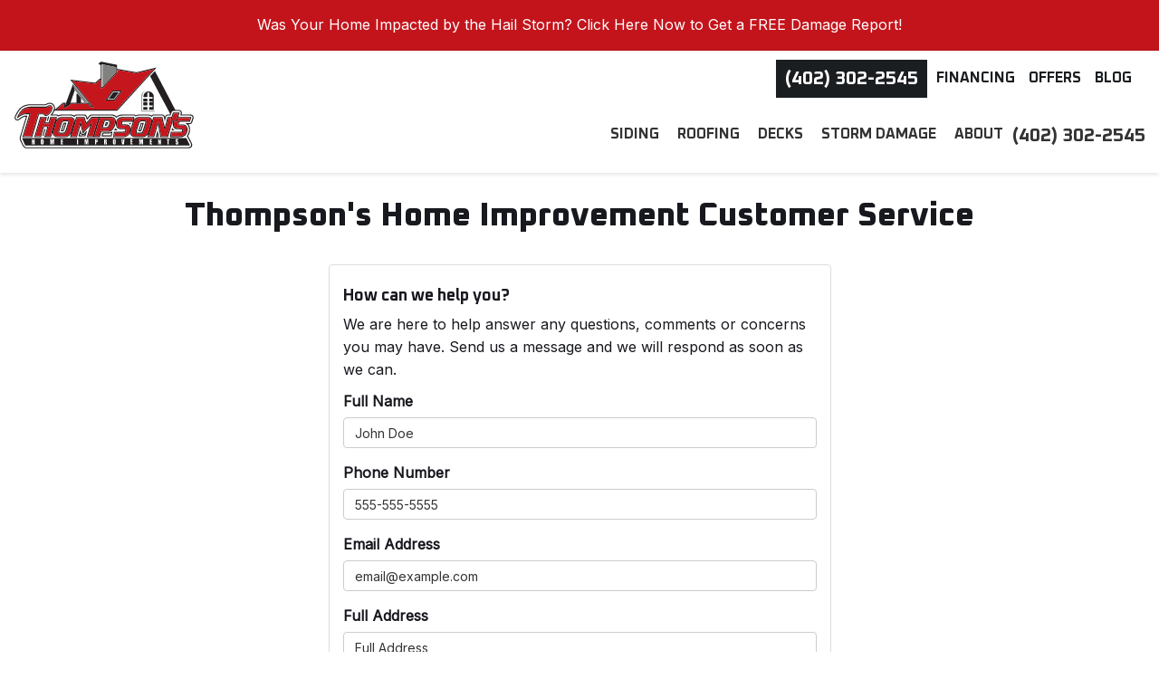

--- FILE ---
content_type: text/html; charset=utf-8
request_url: https://www.thiincomaha.com/customer-service/
body_size: 10677
content:
<!DOCTYPE html>
<html lang="en">
<head>
    
<meta charset="utf-8">

<title>Thompson&#x27;s Home Improvement Customer Service | Professional Remodelers</title>
    <meta name="description" content="Thompson&#x27;s Home Improvement is a professional remodeling company servicing Nebraska. Contact our company and get a service today!">
    <meta name="keywords" content="Thompson&#x27;s Home Improvement, customer service">
<link rel="canonical" href="https://www.thiincomaha.com/customer-service/" />

    <meta property="og:title" content="Thompson&#x27;s Home Improvement Customer Service | Professional Remodelers" />
    <meta itemprop="name" content="Thompson&#x27;s Home Improvement Customer Service | Professional Remodelers" />
    <meta property="og:description" content="Thompson&#x27;s Home Improvement is a professional remodeling company servicing Nebraska. Contact our company and get a service today!" />
    <meta itemprop="description" content="Thompson&#x27;s Home Improvement is a professional remodeling company servicing Nebraska. Contact our company and get a service today!" />
    <meta property="og:image" content="https://cmsplatform.blob.core.windows.net/wwwthiincomahacom/defaultOGImage/defaultOGImage.png" />
    <meta itemprop="image" content="https://cmsplatform.blob.core.windows.net/wwwthiincomahacom/defaultOGImage/defaultOGImage.png" />
    <meta property="og:url" content="https://www.thiincomaha.com/customer-service/" />
    <meta property="og:type" content="article" />
    <meta property="twitter:card" content="summary" />
    <meta property="twitter:title" content="Thompson&#x27;s Home Improvement Customer Service | Professional Remodelers" />
    <meta property="twitter:description" content="Thompson&#x27;s Home Improvement is a professional remodeling company servicing Nebraska. Contact our company and get a service today!" />
    <meta property="twitter:image" content="https://cmsplatform.blob.core.windows.net/wwwthiincomahacom/defaultOGImage/defaultOGImage.png" />


<meta name="viewport" content="width=device-width, initial-scale=1.0">
<link rel="preconnect" href="https://fonts.googleapis.com">
<link rel="preconnect" href="https://fonts.gstatic.com" crossorigin>
<link href="https://fonts.googleapis.com/css2?family=Inter&family=Oxanium:wght@400;700;800&display=swap" rel="stylesheet">
<link rel="stylesheet" href="/css/twentytwenty.css" type="text/css" media="screen" />
<link rel="stylesheet" href="/css/bundle/bundle.ui.default.min.css?v=17.0.41.1" />
<link rel="shortcut icon" href="https://cmsplatform.blob.core.windows.net/wwwthiincomahacom/favicon/favicon.png?v=03.26%20PM">
<script defer src="https://kit.fontawesome.com/7b3b8fd08c.js" crossorigin="anonymous"></script>
<script defer src="https://kit.fontawesome.com/f060360607.js" crossorigin="anonymous"></script>
<script defer src="/js/bundle/bundle.ui.jquery.min.js?v=17.0.41.1"></script>
<script defer src="/js/bundle/bundle.ui.bootstrap.min.js?v=17.0.41.1"></script>
<script defer src="/js/bundle/bundle.ui.html2canvas.js?v=17.0.41.1"></script>
<script defer src="/js/bundle/bundle.ui.form.js?v=17.0.41.1"></script>
<script defer src="/js/bundle/bundle.ui.styling.min.js?v=17.0.41.1"></script>

<!-- Global site tag (gtag.js) - Google Analytics -->
<script async src="https://www.googletagmanager.com/gtag/js?id=UA-219048043-1"></script>
<script>
  window.dataLayer = window.dataLayer || [];
  function gtag(){dataLayer.push(arguments);}
  gtag('js', new Date());

  gtag('config', 'UA-219048043-1');
  gtag('config', 'G-7LYK4830B1');
  gtag('config', 'AW-300638469');

</script>
<!-- Google Tag Manager -->
<script>(function(w,d,s,l,i){w[l]=w[l]||[];w[l].push({'gtm.start':
new Date().getTime(),event:'gtm.js'});var f=d.getElementsByTagName(s)[0],
j=d.createElement(s),dl=l!='dataLayer'?'&l='+l:'';j.async=true;j.src=
'https://www.googletagmanager.com/gtm.js?id='+i+dl;f.parentNode.insertBefore(j,f);
})(window,document,'script','dataLayer','GTM-NQ35NSK');</script>
<!-- End Google Tag Manager -->
<!-- Google Tag Manager (noscript) -->
<noscript><iframe src="https://www.googletagmanager.com/ns.html?id=GTM-NQ35NSK"
height="0" width="0" style="display:none;visibility:hidden"></iframe></noscript>
<!-- End Google Tag Manager (noscript) --><!-- Google tag (gtag.js) -->
<script async src="https://www.googletagmanager.com/gtag/js?id=G-P6ZC5ZVZG5"></script>
<script>
  window.dataLayer = window.dataLayer || [];
  function gtag(){dataLayer.push(arguments);}
  gtag('js', new Date());

  gtag('config', 'G-P6ZC5ZVZG5');
  gtag('config', 'G-7M63M0J92X');
</script><meta name="msvalidate.01" content="B87C982CC4DED4B61C7A307CDF0C4105" />


    <script type="text/javascript" class="phonecall-conversion-script">
        var callback = function(formatted_number, mobile_number) {
            var containers = document.getElementsByClassName("gads-tracking-number");
            for (var i=0; i < containers.length; i++) {
                var e = containers[i].querySelector(".number");
                e.innerHTML = formatted_number;
            }
            var mobileNumbers = document.getElementsByClassName("gads-tracking-number-mobile");
            for (var j=0; j < mobileNumbers.length; j++) {
                var e = mobileNumbers[j].setAttribute("href", "tel:" + mobile_number);

                var numberElement = mobileNumbers[j].querySelector(".number");
                if (numberElement) {
                    numberElement.innerHTML = formatted_number;
                }
            }
        };
        try {
            gtag('config', 'AW-300638469/rczkCLzO7KQDEIXCrY8B', {
                'phone_conversion_number': '(402) 302-2545',
                'phone_conversion_callback': callback
            });
        } catch {}
    </script>


     
</head>
<body class="contact-page no-quote-form-on-page">
    
    <div class="alert  header-alert text-center" style=background:#c3141c;>
        <p><a href="https://www.thiincomaha.com/storm-damage/free-damage-report/" alt="Was Your Home Impacted by the Hail Storm? Click Here Now to Get a FREE Damage Report!"><span style="color: rgb(255, 255, 255);">Was Your Home Impacted by the Hail Storm? Click Here Now to Get a FREE Damage Report!</span></a></p>
    </div>

    
<nav id="header" class="header navbar navbar-main keep-on-screen" role="navigation">
    <div class="container-fluid">
        <meta itemprop="priceRange" content="$$" />
        <meta itemprop="image" content="https://www.thiincomaha.com/img/logo.png" />
        <!-- Brand and toggle get grouped for better mobile display -->
        <button type="button" class="navflyout-toggle btn ">
            <span class="sr-only">Toggle navigation</span>
            <i class="fas fa-bars"></i>
        </button>

        <meta itemprop="name" content="Thompson&#x27;s Home Improvement" />
        <a class="navbar-brand" itemprop="url" href="https://www.thiincomaha.com/">
            <img class="img-responsive logosize" itemprop="logo" src="/img/logo.svg" alt="Thompson&#x27;s Home Improvement Logo" />
        </a>

        <div class="custom-menu">
            <span class="navbar-phone-number hidden-xs gads-tracking-number" data-tracking-phone="(402) 302-2545">
                <span class="number">(402) 302-2545</span>
            </span>
            <ul>
                <li><a href="/offers/financing/">Financing</a></li>
                <li><a href="/offers/">Offers</a></li>
                <li><a href="/blog/">Blog</a></li>
            </ul>
        </div>
        <div class="navbar-toolbar">
            <span class="navbar-phone-number hidden-xs gads-tracking-number" data-tracking-phone="(402) 302-2545">
                <span class="number">(402) 302-2545</span>
            </span>
            <a href="tel:(402) 302-2545" class="btn btn-primary btn-info btn-padding btn-call gads-tracking-number-mobile" onclick="trackOutboundLink('Phone Call', 'Organic (Main Number)', '(402) 302-2545');">
                <span class="text visible-xs-inline-block">Call</span>
            </a>
			<script>
    (async function () {
        try {
            await Promise.all([
                getPhoneDisplayRuleAsync(),
                getPhoneCallConversionAsync()
            ]);
        } catch (error) {
            console.error('Error in processing:', error);
        }
    })();

    async function getPhoneDisplayRuleAsync() {
        try {
            let phoneDisplayCookie = getCookie("phonedisplaynumber");
            if (phoneDisplayCookie) {
                console.log(phoneDisplayCookie);
                setPhoneDisplayNumber(phoneDisplayCookie);
            }

            const response = await fetch(`/phonedisplayrule/?path=${encodeURIComponent(window.location.pathname)}&query=${encodeURIComponent(window.location.search)}`, {
                headers: {
                    "X-Custom-Referer": ""
                }
            });
            if (!response.ok) {
                throw new Error('Network response was not ok');
            }

            const data = await response.json();

            if (data.phone !== "") {
                let gadsTrackingMobile = document.querySelectorAll('.gads-tracking-number-mobile');

                setPhoneDisplayNumber(data.phone);

                if (gadsTrackingMobile && gadsTrackingMobile.length > 0) {
                    gadsTrackingMobile.forEach((e) => {
                        e.setAttribute('href', 'tel:' + data.phone);
                        e.setAttribute('onclick', `trackOutboundLink(\'Phone Call\', \'${data.source}\', \'${data.phone}\');`);

                        const numberElement = e.querySelector('.number');
                        if (numberElement) {
                            numberElement.innerHTML = data.phone;
                        }
                    })
                }

                if (data.source.includes("PPC")) {
                    saveCookie("phonedisplaynumber", data.phone, null, "/");
                }
            }
        } catch (error) {
            console.error(error);
        }
    }

    async function getPhoneCallConversionAsync() {
        try {
            const response = await fetch(`/phonecall-conversion/?path=${encodeURIComponent(window.location.pathname)}&query=${encodeURIComponent(window.location.search)}`);
            if (!response.ok) {
                throw new Error('Network response was not ok');
            }
            const data = await response.text();
            if (data) {
                let script = document.querySelector('.phonecall-conversion-script')
                if (script) {
                    script.innerHTML = data;
                } else {
                    const parser = new DOMParser();
                    const doc = parser.parseFromString(data, 'text/html');

                    const newScript = document.createElement('script');
                    newScript.type = 'text/javascript';
                    newScript.textContent = doc.querySelector("script").textContent;

                    document.head.append(newScript);
                }
            }
        } catch (error) {
            console.error(error);
        }
    }

    function setPhoneDisplayNumber(number) {
        let gadsTracking = document.querySelectorAll('.gads-tracking-number');
        if (gadsTracking && gadsTracking.length > 0) {
            gadsTracking.forEach((e) => {
                e.setAttribute('data-tracking-phone', number);
                let innerSpan = e.children[0];
                if (innerSpan) {
                    innerSpan.innerText = number;
                }
            })
        }
    }

    function saveCookie(name, value, expires, path) {
        var today = new Date();
        today.setTime(today.getTime());
        if (expires) {
            expires = expires * 1000 * 60 * 60 * 24;
        }
        var expires_date = new Date(today.getTime() + (expires));
        document.cookie = name + '=' + escape(value) + ((expires) ? ';expires=' + expires_date.toUTCString() : '') + ';path=' + path + ';samesite=lax';
    }

    function getCookie(name) {
        var start = document.cookie.indexOf(name + '=');
        var len = start + name.length + 1;
        if ((!start) && (name != document.cookie.substring(0, name.length))) {
            return null;
        }
        if (start == -1) return null;
        var end = document.cookie.indexOf(';', len);
        if (end == -1) end = document.cookie.length;
        return unescape(document.cookie.substring(len, end));
    }
</script>
            
            <a href="#price-quote" class="btn btn-primary btn-padding btn-quote scroll-to">Get Free Pricing</a>
        </div>
        <!-- Collect the nav links and other content for toggling -->
        <div class="navbar-flyout ">
            <button type="button" class="btn mobile-nav-toggle">
                <span class="sr-only">Toggle navigation</span>
                <i class="fal fa-times"></i>
            </button>
            
    <ul class="nav navbar-nav" role="menubar">
            <li class="dropdown  " role="presentation">
                <a href=/siding/ class="dropdown-toggle aMain" role="button" aria-expanded=false  >Siding</a>
                    <ul class='dropdown-menu' role='menu'>
                            <li role="presentation"><a href="/siding/replacement/" role="menuitem"  >Siding Replacement</a></li>
                            <li role="presentation"><a href="/siding/james-hardie/" role="menuitem"  >James Hardie</a></li>
                            <li role="presentation"><a href="/siding/installation/" role="menuitem"  >Siding Installation</a></li>
                            <li role="presentation"><a href="/siding/siding-cost/" role="menuitem"  >Cost of Siding Replacement</a></li>
                            <li role="presentation"><a href="/faq/" role="menuitem"  >Siding FAQs</a></li>
                    </ul>
            </li>
            <li class="dropdown  " role="presentation">
                <a href=/roofing/ class="dropdown-toggle aMain" role="button" aria-expanded=false  >Roofing</a>
                    <ul class='dropdown-menu' role='menu'>
                            <li role="presentation"><a href="/roofing/commercial/" role="menuitem"  >Commercial Roofing</a></li>
                            <li role="presentation"><a href="/roofing/replacement/" role="menuitem"  >Roof Replacement</a></li>
                            <li role="presentation"><a href="/roofing/roofing-calculator/" role="menuitem"  >Roof Replacement Cost Calculator</a></li>
                            <li role="presentation"><a href="/roofing/repair/" role="menuitem"  >Roof Repair</a></li>
                            <li role="presentation"><a href="/roofing/installation/" role="menuitem"  >Roof Installation</a></li>
                    </ul>
            </li>
            <li class="  " role="presentation">
                <a href=/decks/ class=" aMain" role="button"   >Decks</a>
            </li>
            <li class="dropdown  " role="presentation">
                <a href=/storm-damage/ class="dropdown-toggle aMain" role="button" aria-expanded=false  >Storm Damage</a>
                    <ul class='dropdown-menu' role='menu'>
                            <li role="presentation"><a href="/storm-damage/wind/" role="menuitem"  >Wind Damage</a></li>
                            <li role="presentation"><a href="/storm-damage/hail/" role="menuitem"  >Hail Damage</a></li>
                            <li role="presentation"><a href="/storm-damage/free-damage-report/" role="menuitem"  >Free Damage Report</a></li>
                    </ul>
            </li>
            <li class="dropdown  " role="presentation">
                <a href=/about-us/ class="dropdown-toggle aMain" role="button" aria-expanded=false  >About</a>
                    <ul class='dropdown-menu' role='menu'>
                            <li role="presentation"><a href="/gallery/" role="menuitem"  >Gallery</a></li>
                            <li role="presentation"><a href="/reviews/" role="menuitem"  >Reviews</a></li>
                            <li role="presentation"><a href="/careers/" role="menuitem"  >Careers</a></li>
                            <li role="presentation"><a href="/contact-us/" role="menuitem"  >Contact</a></li>
                            <li role="presentation"><a href="/offers/warranty/" role="menuitem"  >Warranty</a></li>
                            <li role="presentation"><a href="/service-areas/" role="menuitem"  >Service Areas</a></li>
                            <li role="presentation"><a href="/past-projects/?map=true" role="menuitem"  >Past Projects</a></li>
                            <li role="presentation"><a href="/customer-service/" role="menuitem"  >Customer Service</a></li>
                    </ul>
            </li>
            <li class=" hidden-md hidden-lg " role="presentation">
                <a href=/offers/ class=" aMain" role="button"   >Offers</a>
            </li>
            <li class=" hidden-md hidden-lg " role="presentation">
                <a href=/service-areas/ class=" aMain" role="button"   >Service Areas</a>
            </li>
            <li class=" hidden-md hidden-lg " role="presentation">
                <a href=/blog/ class=" aMain" role="button"   >Blog</a>
            </li>
            <li class=" hidden-md hidden-lg " role="presentation">
                <a href=/reviews/ class=" aMain" role="button"   >Reviews</a>
            </li>
            <li class=" hidden-md hidden-lg " role="presentation">
                <a href=/careers/ class=" aMain" role="button"   >Careers</a>
            </li>
            <li class=" hidden-md hidden-lg " role="presentation">
                <a href=/customer-service/ class=" aMain" role="button"   >Customer Service</a>
            </li>
    </ul>

        </div>
        <!-- /.navbar-collapse -->
    </div>
    <!-- /.container -->
</nav>

<a href="#price-quote" class="btn btn-primary btn-quote-ft-mobile scroll-to showme">Free Quote</a>


    <div class="container">
        <div class="page-header text-center">
            

                <h1>Thompson&#x27;s Home Improvement Customer Service</h1>

            <p class="lead "></p>
        </div>
    </div>

    <div class="container container-page">
        
<div class="row">
    <div class="col-sm-6 col-md-offset-3">
        <div class="panel panel-default">
            <form id="service-request-form" action="/thank-you/?service-request=1" method="post" role="form">
                <div class="panel-body">
                    <h4 class="form-title bold">How can we help you?</h4>
                    <p>We are here to help answer any questions, comments or concerns you may have. Send us a message and we will respond as soon as we can.</p>

                    <div class="form-group">
                        <label for="name">Full Name</label>
                        <input id="name" name="name" class="form-control" type="text" placeholder="John Doe" maxlength="50">
                    </div>
                    
                    <div class="form-group">
                        <label for="phone">Phone Number</label>
                        <input id="phone" name="phone" class="form-control" type="tel" placeholder="555-555-5555" maxlength="14">
                    </div>
                    <div class="form-group">
                        <label for="email">Email Address</label>
                        <input id="email" name="email" class="form-control" type="email" placeholder="email@example.com" maxlength="50">
                    </div>

                    <div class="form-group">
                        <label>Full Address</label>
                        <input id="address" name="address" class="form-control" type="text" placeholder="Full Address" autocomplete="none">
                        <input id="g-address1" name="address1" type="hidden" autocomplete="none" />
                        <input id="g-address2" name="address2" type="hidden" autocomplete="none" />
                        <input id="g-city" name="city" type="hidden" autocomplete="none" />
                        <input id="g-neighborhood" name="neighborhood" type="hidden" autocomplete="none" />
                        <input id="g-state" name="state" type="hidden" autocomplete="none" />
                        <input id="g-zip" name="zip" type="hidden" autocomplete="none" />
                        <input id="g-county" name="county" type="hidden" autocomplete="none" />
                        <input id="g-country" name="country" type="hidden" autocomplete="none" />
                        <input id="g-latitude" name="latitude" type="hidden" autocomplete="none" />
                        <input id="g-longitude" name="longitude" type="hidden" autocomplete="none" />
                    </div>

                    <div class="form-group">
                                <label for="serviceArea">Service Area</label>
                                <select name="serviceArea" id="serviceArea" class="form-control">
                                        <option value="">Select Service Area</option>
                                            <option value="Nebraska">Nebraska</option>
                                </select>
                    </div>
                    
                    <div class="form-group">
                        <label for="details">Comments</label>
                        <textarea id="details" name="details" class="form-control" rows="3" maxlength="3000"></textarea>
                    </div>

                    


                    <input type="hidden" id="form" name="form" value="servicerequest" />
                    <label for="check" hidden>Check</label>
                    <input id="check" name="spamCheck" class="covered" value="" />
                    <button id="button-submit-form" class="btn btn-lg btn-block btn-info btn-padding submit-form" type="submit">
                        Send Message
                    </button>
                    
    <div class="mt-2 small hp-disclaimer-message form-group checkbox">
        <label for="agree">
                <input type="checkbox" id="agree" name="agree" value="true">

            By checking this box, I authorize Thompson's Home Improvement to send me marketing calls and text messages at the number provided above, including by using an autodialer or a prerecorded message. I understand that I am not required to give this authorization as a condition of doing business with Thompson's Home Improvement. By checking this box, I am also agreeing to Thompson's Home Improvement's <a target='_blank' rel='noopener' href='/terms/'>Terms of Use</a> and <a target='_blank' rel='noopener' href='/privacy-policy/'>Privacy Policy</a>.
            <input type="hidden" id="consentmessage" name="consentmessage" value="By checking this box, I authorize Thompson&#x27;s Home Improvement to send me marketing calls and text messages at the number provided above, including by using an autodialer or a prerecorded message. I understand that I am not required to give this authorization as a condition of doing business with Thompson&#x27;s Home Improvement. By checking this box, I am also agreeing to Thompson&#x27;s Home Improvement&#x27;s &lt;a target=&#x27;_blank&#x27; rel=&#x27;noopener&#x27; href=&#x27;/terms/&#x27;&gt;Terms of Use&lt;/a&gt; and &lt;a target=&#x27;_blank&#x27; rel=&#x27;noopener&#x27; href=&#x27;/privacy-policy/&#x27;&gt;Privacy Policy&lt;/a&gt;." />
        </label>
    </div>

                </div>
            </form>
        </div>
    </div>
</div>
<!-- /row -->

<script defer src="/js/bundle/bundle.ui.service-request.min.js?v=17.0.41.1"></script>
    </div>
    <!-- /content -->

    


            <div class="breadcrumbs">
                <div class="container">
                    <ol class="breadcrumb" itemscope itemtype="http://schema.org/BreadcrumbList">
                        <li itemprop="itemListElement" itemscope itemtype="http://schema.org/ListItem">
                            <a itemprop="item" href="/">
                                <span class="hidden-lg">
                                    <i class="fas fa-home"></i>
                                </span>
                                <span class="visible-lg" itemprop="name">Home</span>
                            </a>
                            <meta itemprop="position" content="1" />
                        </li>
                                <li itemprop="itemListElement" itemscope itemtype="http://schema.org/ListItem">
                                    <a itemprop="item" href="/customer-service/">
                                        <span itemprop="name">Customer Service</span>
                                    </a>
                                    <meta itemprop="position" content="2" />
                                </li>
                    </ol>
                </div>
            </div>


<footer class="footer ">
    <div class="container">
        <div class="row">
            <div class="col-md-3">
                <a href="/"><img class="img-responsive logo-footer lazyload" src="/img/ph-square.png" data-src="/img/logo.svg" width="225" height="80" alt="Thompson&#x27;s Home Improvement"></a>
                <div class="footer-about-info">
                    <div>21866 Williams Circle </div>
                    <div>
                        Gretna, Nebraska 68028
                    </div>


(402) 302-2545
                    <div>
                        
                    </div>
                </div>
            <div class="btn-group-social-media">
                    <a class="btn btn-circle btn-facebook" href="https://www.facebook.com/p/Thompsons-Home-Improvements-100083101972249" target="_blank">
                        <span class="sr-only">Like us on Facebook</span>
                        <i class="fab fa-facebook-f fa-fw" aria-label="Like Us On Facebook"></i>
                    </a>                    <a class="btn btn-circle btn-google" href="https://www.google.com/maps/place/Thompson&#x27;s&#x2B;Home&#x2B;Improvement,&#x2B;Inc./@41.0867443,-96.2577642,15z/data=!4m2!3m1!1s0x0:0xa49f1eb57cbebaff?sa=X&amp;ved=2ahUKEwibjqKj35b1AhWJXc0KHewYANQQ_BJ6BAgrEAU" target="_blank">
                        <span class="sr-only">Review us on Google</span>
                        <i class="fab fa-google fa-fw" aria-label="Review Us On Google"></i>
                    </a>                </div>
                <!-- schema -->
            </div>
            <!-- location -->

            <div class="col-md-9">
                <div class="row">
                    
        <div class="col-md-3">
            <p class="footer-heading">
Help            </p>
            <ul class="list-unstyled">
                    <li class=""><a href="/contact-us/"  >Contact</a></li>
                    <li class=""><a href="/offers/warranty/"  >Warranty</a></li>
                    <li class=""><a href="/offers/financing/"  >Financing</a></li>
                    <li class=""><a href="/customer-service/"  >Customer Service</a></li>
            </ul>
        </div>
        <div class="col-md-3">
            <p class="footer-heading">
Products            </p>
            <ul class="list-unstyled">
                    <li class=""><a href="/siding/"  >Siding</a></li>
                    <li class=""><a href="/roofing/"  >Roofing</a></li>
                    <li class=""><a href="/decks/"  >Decks</a></li>
                    <li class=""><a href="/storm-damage/"  >Storm Damage</a></li>
            </ul>
        </div>
        <div class="col-md-3">
            <p class="footer-heading">
Service Areas            </p>
            <ul class="list-unstyled">
                    <li class=""><a href="/omaha-ne/"  >Omaha, NE</a></li>
                    <li class=""><a href="/lincoln-ne/"  >Lincoln, NE</a></li>
                    <li class=""><a href="/council-bluffs-ia/"  >Council Bluffs, IA</a></li>
                    <li class=""><a href="/fremont-ne/"  >Fremont, NE</a></li>
                    <li class=""><a href="/kearney-ne/"  >Kearney, NE</a></li>
                    <li class=""><a href="/service-areas/"  >View All</a></li>
            </ul>
        </div>
        <div class="col-md-3">
            <p class="footer-heading">
Company            </p>
            <ul class="list-unstyled">
                    <li class=""><a href="/about-us/"  >About</a></li>
                    <li class=""><a href="/blog/"  >Blog</a></li>
                    <li class=""><a href="/offers/"  >Offers</a></li>
                    <li class=""><a href="/reviews/"  >Reviews</a></li>
                    <li class=""><a href="/careers/"  >Careers</a></li>
                    <li class=""><a href="/past-projects/?map=true"  >Past Projects</a></li>
            </ul>
        </div>

                </div>
            </div>

        </div>
        <!-- row -->
    </div>
    <!-- container -->
</footer>
<!-- footer -->

<div class="copyright">
    <div class="container text-center">
        <div class="mb-3">
            <div class="aggregate-reviews">
    <div class="aggregate-reviews">
</div>
</div>
        </div>
        <div>
            <small class="copyright-links">
                <a href="/privacy-policy/">Privacy Policy</a>  <span class="middot">·</span> <a href="/site-map/">Site Map</a>
            </small>
            <div class="copyright-text">
                <small>
                    &copy; 2013 - 2026 Thompson&#x27;s Home Improvement
                </small>
            </div>
        </div>
    </div>
</div>
<!-- /copyright -->
<div class="modal fade" id="modal-video" tabindex="-1" role="dialog">
    <div class="modal-dialog modal-lg" role="document">
        <div class="modal-content">
            <div class="modal-header">
                <button type="button" class="close" data-dismiss="modal" aria-label="Close"><span aria-hidden="true">&times;</span></button>
                <div class="modal-title"></div>
            </div>
            <div class="embed-responsive embed-responsive-16by9">
                <iframe frameborder="0" allow="autoplay; encrypted-media;" allowfullscreen></iframe>
            </div>
        </div>
    </div>
</div>
<input name="__RequestVerificationToken" type="hidden" value="CfDJ8Fwt4wNaBIBIp9vHykODAAeU2a5ybQ9J7ylpH2gkVMMmRcAqrGXZfXMoyHW93oTL3VXZnvIE0ktZoF0jRq4PXVcnTiudcEsUBxGxlOUK6VZsqNVWtVLtzCDzJP4OVXr7qOl9dMkISF5Ap3loC5ySFNg" />
        <div class="modal fade vertical-align-modal" id="myModal" intenttype="Offer Intent" tabindex="-1" role="dialog" aria-labelledby="myModalLabel" data-backdrop="static">
                <div class="exit-intent-dialog hide-on-mobile">
    <div class="exit-intent-content" style="background-color: #FFFFFF;">
        <div class="exit-intent-header">
            <button type="button" class="btn btn-block btn-intent-close intent-output intent-button-close-offer" data-key="download-closetext" data-dismiss="modal" aria-label="Close">
                <svg xmlns="http://www.w3.org/2000/svg" width="28" height="28" fill="#999" class="bi bi-x-circle" viewBox="0 0 16 16">
                    <path d="M8 15A7 7 0 1 1 8 1a7 7 0 0 1 0 14zm0 1A8 8 0 1 0 8 0a8 8 0 0 0 0 16z" />
                    <path d="M4.646 4.646a.5.5 0 0 1 .708 0L8 7.293l2.646-2.647a.5.5 0 0 1 .708.708L8.707 8l2.647 2.646a.5.5 0 0 1-.708.708L8 8.707l-2.646 2.647a.5.5 0 0 1-.708-.708L7.293 8 4.646 5.354a.5.5 0 0 1 0-.708z" />
                </svg>
            </button>
                <img id="file-upload-input-offer-intent-logo-thumbnail" style="max-width:270px;" data-filename="https://cmsplatform.blob.core.windows.net/wwwthiincomahacom/exit-intent/logo/6361e71a-0f6c-4d37-8cf9-61d1396310d0.png" src=/img/ph-rectangle.png class="exit-intent-logo" alt="Thompson&#x27;s Home Improvement" />
            <div class="exit-intent-cta-heading intent-output" id="myModalLabel" data-key="offer-heading" style="color: #6a788d; font-size: 16px;  ">
                Before You Go, Don&#x27;t Miss Great Savings!
            </div>
        </div>
        <div class="exit-intent-body">
                <img id="file-upload-input-offer-intent-image-thumbnail"  data-filename="https://cmsplatform.blob.core.windows.net/wwwthiincomahacom/exit-intent/image/a85c1307-2858-4125-bacf-629e2611678a.jpg" src=/img/ph-rectangle.png class="exit-intent-img img-responsive" alt="Before You Go, Don&#x27;t Miss Great Savings!" />

            <div class="exit-intent-title intent-output" data-key="offer-title" style="color: #6a788d;">
                Save $1,500 on James Hardie Siding Installation
            </div>
            <p class="exit-intent-description intent-output" data-key="offer-description" style="color: #6a788d;">
                Call us today or fill out our online quote form to receive a FREE estimate PLUS $1,500 off installation when you upgrade to James Hardie siding.
            </p>
            

        </div>
        <div class="exit-intent-footer">

            <button type="button" class="btn btn-block btn-intent-primary intent-output" data-key="offer-buttontext" onclick="location.href=&#x27;/offers/james-hardie-siding/&#x27;" style="background-color: #c3141c; color: #ffffff; font-size: 14px; font-weight: bold; ">
                Learn More
            </button>
            <button type="button" class="btn btn-block btn-intent-close intent-output" data-key="offer-closetext" style="color: #6a788d;" data-dismiss="modal" aria-label="Close">
                No Thank You
            </button>
        </div>
        <input type="hidden" name="form" value="offerintent" />
    </div><!-- /.modal-content -->
</div><!-- /.exit-intent-dialog -->
    </div>
    <script defer src="/js/bundle/bundle.ui.exit-intent.min.js?v=17.0.41.1"></script>

    
<script defer src="/js/bundle/bundle.ui.seo.min.js?v=17.0.41.1"></script>
<script defer src="/js/jquery.twentytwenty.js?v=17.0.41.1" type="text/javascript"></script>
<script defer src="/js/bundle/bundle.ui.customizations.min.js?v=17.0.41.1"></script>


<script type="application/ld+json">
{
    "@context": "http://schema.org",
    "@type": "LocalBusiness",

    "address": [{"@type": "PostalAddress","addresslocality": "Gretna","addressRegion": "Nebraska","streetAddress": "21866 Williams Circle","telephone": "(402) 302-2545"}],
    "aggregateRating": {
        "@type": "AggregateRating",
        "ratingValue": "5",
        "reviewCount": "16"
    },
    "name": "Thompson\u0027s Home Improvement",
    "priceRange": "$$",
    "image": "https://cmsplatform.blob.core.windows.net/wwwthiincomahacom/logos/f8e0257e-c5b1-4c46-a299-e71c1e89459d.png",
        "logo": "https://cmsplatform.blob.core.windows.net/wwwthiincomahacom/logos/f8e0257e-c5b1-4c46-a299-e71c1e89459d.png",
    "url": "https://www.thiincomaha.com/"
}
</script>

<script type="application/ld+json">
{
    "@context":"http://schema.org",
    "@type":"Product",
  	"name":"Thompson\u0027s Home Improvement",
  	"description":"Since 2007, Thompson\u0027s Home Improvements has been one of the top home remodeling companies in eastern Nebraska. Call our local remodelers for a free quote today.",
  	"image":"https://www.thiincomaha.com/img/logo.png",
    "logo": "https://www.thiincomaha.com/img/logo.png",
    "url": "https://www.thiincomaha.com/",
  	"itemCondition":"https://schema.org/NewCondition",
  	"brand":{
        "@type":"Brand",
	    "name":"Thompson\u0027s Home Improvement"
    },
    "aggregateRating":{
        "@type": "AggregateRating",
        "itemReviewed":{
            "@type": "Thing",
            "name": "Thompson\u0027s Home Improvement"
        },
        "worstRating":"1",
        "bestRating":"5",
        "ratingValue":"5",
        "ratingCount":"16"
    }

    }
</script>

<script src="/js/jquery.event.move.js" type="text/javascript"></script>



    
    <input name="__RequestVerificationToken" type="hidden" value="CfDJ8Fwt4wNaBIBIp9vHykODAAeU2a5ybQ9J7ylpH2gkVMMmRcAqrGXZfXMoyHW93oTL3VXZnvIE0ktZoF0jRq4PXVcnTiudcEsUBxGxlOUK6VZsqNVWtVLtzCDzJP4OVXr7qOl9dMkISF5Ap3loC5ySFNg" />
</body>
</html>


--- FILE ---
content_type: text/javascript
request_url: https://www.thiincomaha.com/js/jquery.twentytwenty.js?v=17.0.41.1
body_size: 1808
content:
(function ($) {

    $.fn.twentytwenty = function (options) {
        var options = $.extend({
            default_offset_pct: 0.5,
            orientation: 'horizontal',
            before_label: 'Before',
            after_label: 'After',
            no_overlay: false,
            move_slider_on_hover: false,
            move_with_handle_only: true,
            click_to_move: false
        }, options);

        return this.each(function () {

            var sliderPct = options.default_offset_pct;
            var container = $(this);
            var sliderOrientation = options.orientation;
            var beforeDirection = (sliderOrientation === 'vertical') ? 'down' : 'left';
            var afterDirection = (sliderOrientation === 'vertical') ? 'up' : 'right';


            container.wrap("<div class='twentytwenty-wrapper twentytwenty-" + sliderOrientation + "'></div>");
            if (!options.no_overlay) {
                container.append("<div class='twentytwenty-overlay'></div>");
                var overlay = container.find(".twentytwenty-overlay");
                overlay.append("<div class='twentytwenty-before-label' data-content='" + options.before_label + "'></div>");
                overlay.append("<div class='twentytwenty-after-label' data-content='" + options.after_label + "'></div>");
            }
            var beforeImg = container.find("img:first");
            var afterImg = container.find("img:last");
            container.append("<div class='twentytwenty-handle'></div>");
            var slider = container.find(".twentytwenty-handle");
            slider.append("<span class='twentytwenty-" + beforeDirection + "-arrow'></span>");
            slider.append("<span class='twentytwenty-" + afterDirection + "-arrow'></span>");
            container.addClass("twentytwenty-container");
            beforeImg.addClass("twentytwenty-before");
            afterImg.addClass("twentytwenty-after");

            var calcOffset = function (dimensionPct) {
                var w = beforeImg.width();
                var h = beforeImg.height();
                return {
                    w: w + "px",
                    h: h + "px",
                    cw: (dimensionPct * w) + "px",
                    ch: (dimensionPct * h) + "px"
                };
            };

            var adjustContainer = function (offset) {
                if (sliderOrientation === 'vertical') {
                    beforeImg.css("clip", "rect(0," + offset.w + "," + offset.ch + ",0)");
                    afterImg.css("clip", "rect(" + offset.ch + "," + offset.w + "," + offset.h + ",0)");
                }
                else {
                    beforeImg.css("clip", "rect(0," + offset.cw + "," + offset.h + ",0)");
                    afterImg.css("clip", "rect(0," + offset.w + "," + offset.h + "," + offset.cw + ")");
                }
                container.css("height", offset.h);
            };

            var adjustSlider = function (pct) {
                var offset = calcOffset(pct);
                slider.css((sliderOrientation === "vertical") ? "top" : "left", (sliderOrientation === "vertical") ? offset.ch : offset.cw);
                adjustContainer(offset);
            };

            // Return the number specified or the min/max number if it outside the range given.
            var minMaxNumber = function (num, min, max) {
                return Math.max(min, Math.min(max, num));
            };

            // Calculate the slider percentage based on the position.
            var getSliderPercentage = function (positionX, positionY) {
                var sliderPercentage = (sliderOrientation === 'vertical') ?
                    (positionY - offsetY) / imgHeight :
                    (positionX - offsetX) / imgWidth;

                return minMaxNumber(sliderPercentage, 0, 1);
            };


            $(window).on("resize.twentytwenty", function (e) {
                adjustSlider(sliderPct);
            });

            var offsetX = 0;
            var offsetY = 0;
            var imgWidth = 0;
            var imgHeight = 0;
            var onMoveStart = function (e) {
                if (((e.distX > e.distY && e.distX < -e.distY) || (e.distX < e.distY && e.distX > -e.distY)) && sliderOrientation !== 'vertical') {
                    e.preventDefault();
                }
                else if (((e.distX < e.distY && e.distX < -e.distY) || (e.distX > e.distY && e.distX > -e.distY)) && sliderOrientation === 'vertical') {
                    e.preventDefault();
                }
                container.addClass("active");
                offsetX = container.offset().left;
                offsetY = container.offset().top;
                imgWidth = beforeImg.width();
                imgHeight = beforeImg.height();
            };
            var onMove = function (e) {
                if (container.hasClass("active")) {
                    sliderPct = getSliderPercentage(e.pageX, e.pageY);
                    adjustSlider(sliderPct);
                }
            };
            var onMoveEnd = function () {
                container.removeClass("active");
            };

            var moveTarget = options.move_with_handle_only ? slider : container;
            moveTarget.on("movestart", onMoveStart);
            moveTarget.on("move", onMove);
            moveTarget.on("moveend", onMoveEnd);

            if (options.move_slider_on_hover) {
                container.on("mouseenter", onMoveStart);
                container.on("mousemove", onMove);
                container.on("mouseleave", onMoveEnd);
            }

            slider.on("touchmove", function (e) {
                e.preventDefault();
            });

            container.find("img").on("mousedown", function (event) {
                event.preventDefault();
            });

            if (options.click_to_move) {
                container.on('click', function (e) {
                    offsetX = container.offset().left;
                    offsetY = container.offset().top;
                    imgWidth = beforeImg.width();
                    imgHeight = beforeImg.height();

                    sliderPct = getSliderPercentage(e.pageX, e.pageY);
                    adjustSlider(sliderPct);
                });
            }

            $(window).trigger("resize.twentytwenty");
        });
    };

})(jQuery);

--- FILE ---
content_type: image/svg+xml
request_url: https://www.thiincomaha.com/img/logo.svg
body_size: 60038
content:
<svg xmlns="http://www.w3.org/2000/svg" viewBox="0 0 252 123.55"><defs><style>.cls-1{fill:#fff;}.cls-2{fill:#231f20;}.cls-2,.cls-3,.cls-4{fill-rule:evenodd;}.cls-3{fill:#818180;}.cls-4{fill:#c6161d;}</style></defs><g id="Layer_2" data-name="Layer 2"><g id="Layer_1-2" data-name="Layer 1"><path class="cls-1" d="M250.9,75.79a5.57,5.57,0,0,0-4.69-2.24c-2.71,0-5.46,0-8.11,0h-2.52a5.33,5.33,0,0,0-.64-3.5,5,5,0,0,0-4.23-2.72c-1.57-.08-3.16,0-4.69,0-.41-.84-.84-1.66-1.25-2.43l-.91-1.7c-.36-.66-.71-1.32-1.06-2s-.74-1.42-1.1-2.13l-.93-1.81c-.4-.77-.81-1.54-1.22-2.31l-.81-1.53-1.68-3.22-.9-1.72L215.39,47l-.53-1-1.49-2.83c-.19-.34-.37-.69-.55-1l-.71-1.36c-.41-.73-.8-1.51-1.17-2.25-.28-.55-.55-1.09-.83-1.62s-.55-1-.83-1.53c-.38-.7-.77-1.41-1.12-2.12-.5-1-1-2-1.54-3-.37-.69-.74-1.39-1.1-2.1-.46-.89-.94-1.79-1.4-2.65l-.89-1.67-2.68-5.15c-.25-.47-.49-.93-.72-1.4-.33-.64-.66-1.28-1-1.92-.08-.16-.16-.31-.25-.46s-.24-.42-.33-.63a2,2,0,0,0-.77-.9l.72-.78c.39-.43.79-.85,1.19-1.28l.3-.32A1.67,1.67,0,0,0,200,9a1.59,1.59,0,0,0-1.88-.75,10.92,10.92,0,0,0-1.09.25c-.24.06-.46.12-.67.16l-.07,0a12.81,12.81,0,0,0-1.6.39,8.49,8.49,0,0,1-.9.22c-.29.06-.59.12-.9.21l-.26.07a5.9,5.9,0,0,1-.95.23,10.4,10.4,0,0,0-1.56.33l-.5.13c-.62.16-1.26.31-1.89.45l-1.93.46c-.82.19-1.67.4-2.5.58-1.05.22-2.1.49-3.12.74l-1.4.35-1.42.34-.46.1-1.81.43-.4.1c-.45.11-.88.22-1.3.31s-1.09.24-1.62.37l-.57.14a1.93,1.93,0,0,1-.35.07l-1.38-.25-.7-.14-.78-.14-1.94-.35-1.22-.2-1.16-.2-.89-.17c-.63-.12-1.28-.25-1.95-.33-.39,0-.79-.12-1.21-.2s-.66-.14-1-.19l-1.69-.29-1.1-.2-2.3-.41L152,11.35l-1.12-.19-2.56-.46-2.84-.5V7.12c0-.16,0-.32,0-.47s0-.31,0-.45A1.91,1.91,0,0,0,145,4.8a1.71,1.71,0,0,0-1.27-.49,3.68,3.68,0,0,1-.87-.16L142.08,4c-.91-.15-1.84-.34-2.74-.52l-.63-.13-1.34-.28-1-.21-1.59-.32-1.48-.28-2.56-.48-2.23-.46L127,1,125.33.65c-1-.19-1.93-.38-2.89-.59a2.49,2.49,0,0,0-2.17.52c-1,.79-2,1.58-3,2.34l-.09.07a1.72,1.72,0,0,0-.82,1.53,1.71,1.71,0,0,0,1,1.37c.71.38,1.43.69,2.13,1l.12,0v16.9a2.16,2.16,0,0,0-1.37.57c-.65.58-1.28,1.19-1.88,1.78l-.32.31-1,.9c-.57.52-1.17,1.06-1.72,1.66l-.11.09-.08.07c-1-.13-1.92-.26-2.89-.36-.77-.07-1.56-.18-2.32-.28l-1-.13-1.89-.22c-1.26-.14-2.56-.29-3.81-.49-.53-.09-1-.13-1.53-.17s-.79-.07-1.17-.13c-.9-.13-1.81-.24-2.7-.34s-1.55-.17-2.31-.28-1.42-.18-2.11-.26L90.2,26.4l-1.52-.19-2.78-.34-1.61-.18-2-.23-2.63-.33-.2,0a1.67,1.67,0,0,0-1.79.79A1.62,1.62,0,0,0,78,28c.28.33.55.67.83,1l1.34,1.66,1.21,1.5a2.07,2.07,0,0,0-.18.53,3.43,3.43,0,0,1-.18.49c-.06.14-.12.29-.17.44-.27.77-.49,1.4-.71,2s-.4,1.08-.61,1.62l-.48,1.3c-.2.52-.39,1-.59,1.58s-.3.83-.46,1.25c-.37,1-.75,2-1.13,3-.16.43-.32.87-.49,1.3s-.41,1.08-.61,1.63c-.14.36-.27.73-.4,1.1l-.3.81c-.35,1-.7,1.92-1.06,2.87l-.48,1.28L72.92,55c-.14.38-.28.76-.41,1.14s-.22.62-.34.93a1.8,1.8,0,0,1-.08.21H68.9a2.2,2.2,0,0,0-1.46.55c-.48.42-1,.82-1.46,1.22s-.92.76-1.37,1.15l-5.2,4.41L59,65v-.06a8.36,8.36,0,0,0-3.38-6.09,7.63,7.63,0,0,0-4.78-1.56h-.89a9.85,9.85,0,0,0-3.55.84A12.93,12.93,0,0,0,44,59.36H35.78c-4.52,0-9.2,0-13.8,0a21.26,21.26,0,0,0-3.82.46A19.59,19.59,0,0,0,14.36,61a20.89,20.89,0,0,0-3.13,1.61,20.15,20.15,0,0,0-4.45,3.94,28.47,28.47,0,0,0-2.87,3.93c-.7,1.14-1.37,2.34-2,3.55-.18.34-.34.68-.51,1S1,75.83.84,76.2A6.64,6.64,0,0,0,0,80,4.74,4.74,0,0,0,.71,82.1a5.24,5.24,0,0,0,4.8,2.68A5.42,5.42,0,0,0,9,83.49l.41-.34.68-.57a13.46,13.46,0,0,1,4.55-2.65l.74-.21,0,.07-.45,1.53c-.19.61-.37,1.23-.56,1.84s-.45,1.47-.69,2.21l-.73,2.35c-.17.57-.34,1.13-.5,1.7s-.35,1.18-.53,1.77-.44,1.42-.67,2.13l-.72,2.27c-.18.59-.35,1.18-.52,1.77s-.34,1.17-.52,1.75-.27.86-.42,1.29c-.23.71-.48,1.45-.68,2.2s-.36,1.2-.56,1.84-.34,1-.5,1.6a8.11,8.11,0,0,0,.23,5.09,21.61,21.61,0,0,0,1,2.33c.21.41.41.81.59,1.2s.34.72.51,1,.34.69.48,1a18,18,0,0,0,2.44,4.14,6.48,6.48,0,0,0,5.31,2.68H241.3c.69,0,1.39,0,2.13-.07a9.76,9.76,0,0,0,3.68-1,5,5,0,0,0,2.71-3.85A8.94,8.94,0,0,0,249,114c-.36-.84-.77-1.64-1.17-2.38l-1.56-3-.76-1.48-.32-.61-.85-1.63a13,13,0,0,0,1.72-3.55,14.69,14.69,0,0,0,.74-4.07c0-.24,0-.47,0-.71a15.32,15.32,0,0,0-.37-4.57,13.14,13.14,0,0,0-.83-2.21,3.93,3.93,0,0,0,1-.22,5.41,5.41,0,0,0,3.17-2.92,9.67,9.67,0,0,0,.49-1.39c.06-.22.13-.44.2-.65.3-.86.58-1.74.85-2.59l.42-1.3A5.3,5.3,0,0,0,250.9,75.79Z"/><path class="cls-2" d="M103.9,58.64a2.82,2.82,0,0,1,.36.33l3.47,4.14a1.1,1.1,0,0,0,.47.36c.14,0,.22,0,.2-.17a1.19,1.19,0,0,0-.32-.51l-3.41-4.18-3.6-4.46-4.5-5.58c-1.14-1.42-2.29-2.82-3.44-4.23l-3.82-4.71-4-4.93L80,28.06,79.09,27c-.09-.1-.26-.18-.16-.36s.24-.12.4-.1c.94.13,1.89.26,2.83.36l3.57.41,4.29.53c1.13.13,2.25.24,3.37.4,1.67.23,3.34.38,5,.62.89.13,1.79.15,2.67.29,1.92.31,3.85.48,5.76.72,1.14.14,2.27.31,3.4.42s2.14.25,3.2.39a.59.59,0,0,0,.55-.18c.17-.17.37-.3.54-.47.82-.89,1.76-1.66,2.63-2.51.71-.69,1.41-1.38,2.15-2.05a.75.75,0,0,1,.55-.2,8.62,8.62,0,0,1,.88,0c.3,0,.4-.12.41-.38a2.53,2.53,0,0,0,0-.28V6.52c0-.53-.06-.59-.52-.78a25.25,25.25,0,0,1-2.49-1.12c-.38-.21-.36-.23,0-.5,1-.8,2-1.6,3.06-2.42a1.06,1.06,0,0,1,1-.23c1.53.33,3.06.62,4.59.93,1.25.26,2.51.53,3.77.78s2.7.51,4.05.77l1.57.31c.77.17,1.54.34,2.31.49,1.13.23,2.26.47,3.4.66a10.09,10.09,0,0,0,1.9.34c.25,0,.33.19.32.42s0,.63,0,.94c0,1.25,0,2.5,0,3.75,0,.54,0,.55.58.65l3.47.61,2.54.45c.88.16,1.77.3,2.65.47s1.55.28,2.32.41c.94.16,1.88.35,2.82.49.76.12,1.5.32,2.26.4.93.11,1.84.33,2.76.49l2.38.4,2.71.49c.7.13,1.4.27,2.1.39a2.45,2.45,0,0,0,.93-.08c.71-.18,1.41-.36,2.13-.51s1.18-.28,1.76-.42c.75-.19,1.5-.36,2.25-.53l1.44-.34c1.5-.36,3-.76,4.49-1.08s3-.71,4.44-1l1.92-.46a14.9,14.9,0,0,1,1.87-.43,8.87,8.87,0,0,0,1.44-.34c.61-.18,1.25-.25,1.86-.46a13,13,0,0,1,1.5-.35c.59-.12,1.17-.33,1.77-.42.12,0,.25-.11.33,0s0,.24-.1.34l-1.5,1.61c-.75.81-1.48,1.63-2.22,2.45-1.41,1.54-2.83,3.08-4.24,4.63l-4.21,4.65-2.68,2.94c-1.15,1.25-2.32,2.5-3.46,3.77q-2.33,2.61-4.7,5.17c-1.17,1.27-2.31,2.57-3.47,3.85-1.44,1.57-2.91,3.12-4.31,4.72-1.13,1.28-2.33,2.49-3.44,3.79-.6.72-1.27,1.37-1.9,2.06l-2.78,3.06-4.3,4.73c-1.16,1.27-2.31,2.56-3.47,3.84-.6.67-1.22,1.32-1.82,2-1,1-1.91,2.09-2.86,3.13s-1.73,1.9-2.59,2.86a.94.94,0,0,1-.91.37,4.31,4.31,0,0,0-.72,0H57.51c-.55,0-.68,0-.86.54a19.86,19.86,0,0,1-.93,2,17.4,17.4,0,0,1-1.46,2.32c-.09.12-.28.23-.16.42s.29.08.45.08c1.68,0,3.35-.06,5,0a4,4,0,0,1,2.55.89.52.52,0,0,0,.63.06,10.85,10.85,0,0,1,2.9-.79A18,18,0,0,1,67.72,75c3.7,0,7.4,0,11.1,0a6.8,6.8,0,0,1,1.67.16c.53.13,1.07.17,1.61.33a9.63,9.63,0,0,1,1.94.86c.36.19.38.23.65-.08a3.78,3.78,0,0,1,2.19-1.17A6.8,6.8,0,0,1,88.17,75c3.22,0,6.44,0,9.66,0a4.24,4.24,0,0,1,3.53,1.59,4.89,4.89,0,0,1,.72,1.4c.16.47.29,1,.42,1.43.09.32.18.37.41.13.45-.49.88-1,1.32-1.48s1-1.25,1.61-1.82a4.07,4.07,0,0,1,2.53-1.17,26.4,26.4,0,0,1,3.08-.08c2.32,0,4.63,0,7,0a2,2,0,0,1,.65.09c.11,0,.22.11.32,0a1.79,1.79,0,0,1,1.07-.12c5.14,0,10.27,0,15.4,0a12.91,12.91,0,0,1,2.13.21,9.86,9.86,0,0,1,2.9.94,8.58,8.58,0,0,1,2,1.4c.33.31.31.3.66,0A12.85,12.85,0,0,1,146,76.13a17.56,17.56,0,0,1,2.4-.76,7.39,7.39,0,0,1,1.25-.19,35.6,35.6,0,0,1,4-.2h13.19a5,5,0,0,1,3.12,1,.42.42,0,0,0,.49,0,9.61,9.61,0,0,1,2.89-.79,16.91,16.91,0,0,1,2.24-.18h10.6a14.23,14.23,0,0,1,3,.32,6.75,6.75,0,0,1,2.56,1c.19.13.27.1.41,0a4.85,4.85,0,0,1,1.25-.9,2.73,2.73,0,0,1,1-.31,8.44,8.44,0,0,1,1.42-.14c3.44,0,6.88,0,10.32,0a4.24,4.24,0,0,1,3.56,1.63,4.15,4.15,0,0,1,.7,1.54.81.81,0,0,0,.21.47c.14,0,.13-.12.14-.2a3.84,3.84,0,0,1,1.92-2.86A5.22,5.22,0,0,1,215.1,75c.62,0,1.25,0,1.88,0a.43.43,0,0,0,.51-.37,2.92,2.92,0,0,1,.18-.46.63.63,0,0,0,0-.62c-.55-1-1.08-2-1.62-3s-1.17-2.2-1.75-3.3l-2.66-5.05-1.63-3c-.55-1-1.09-2.07-1.64-3.11Q207,53.58,205.6,51c-.76-1.44-1.49-2.9-2.27-4.32s-1.62-3.07-2.45-4.6-1.65-3.1-2.46-4.66-1.55-2.82-2.3-4.24c-.94-1.76-1.87-3.53-2.8-5.29-.82-1.54-1.64-3.07-2.45-4.61-.21-.39-.4-.78-.63-1.16a.51.51,0,0,1,0-.69c.55-.57,1.08-1.15,1.61-1.73,1-1.1,2-2.21,3-3.3.52-.55,1-1.11,1.51-1.68.18-.23.37-.18.52.15s.42.77.63,1.16c.57,1.1,1.13,2.21,1.71,3.31Q200.61,22,202,24.53c.76,1.44,1.55,2.86,2.28,4.31.87,1.69,1.79,3.36,2.63,5.06.62,1.24,1.33,2.45,2,3.68s1.31,2.61,2,3.9c.43.78.83,1.58,1.26,2.37.68,1.28,1.34,2.56,2,3.84l1.35,2.58,2,3.83,2,3.83c.68,1.32,1.35,2.64,2,4s1.31,2.45,2,3.68c.46.86.91,1.72,1.33,2.59a.92.92,0,0,0,1,.62c1.62,0,3.24-.1,4.86,0a3.6,3.6,0,0,1,3.05,2,4.23,4.23,0,0,1,.17,3.72c-.18.47-.12.55.41.52h.39c3.85,0,7.69,0,11.53,0a4.17,4.17,0,0,1,3.55,1.64,3.89,3.89,0,0,1,.61,3.65c-.42,1.29-.81,2.59-1.26,3.87-.22.64-.37,1.3-.64,1.92a4,4,0,0,1-2.36,2.16,8.85,8.85,0,0,1-2.34.19c-.19,0-.44-.14-.55.09s.16.33.27.49a10.33,10.33,0,0,1,1.61,3.4,16.61,16.61,0,0,1,.3,4.87,13.08,13.08,0,0,1-.68,3.67,11.64,11.64,0,0,1-1.65,3.33,2.61,2.61,0,0,1-.19.27.46.46,0,0,0,0,.55c.49.91,1,1.82,1.43,2.73.77,1.49,1.54,3,2.33,4.47.4.75.78,1.49,1.11,2.27a7.39,7.39,0,0,1,.7,3.9,3.51,3.51,0,0,1-1.95,2.76,8.39,8.39,0,0,1-3.15.81c-.72.07-1.43.06-2.14.06l-223.22,0A5.13,5.13,0,0,1,13.74,120a17.3,17.3,0,0,1-2.24-3.83c-.31-.7-.68-1.38-1-2.08-.52-1.15-1.18-2.24-1.6-3.43a6.63,6.63,0,0,1-.2-4.2c.33-1.17.75-2.3,1.06-3.47s.74-2.29,1.09-3.44.68-2.35,1-3.52c.45-1.47.94-2.93,1.39-4.39.35-1.16.68-2.32,1-3.48.47-1.52.95-3,1.42-4.56.35-1.12.67-2.25,1-3.37.17-.56.36-1.11.55-1.67s.09-.49-.32-.5a9.16,9.16,0,0,0-2.74.51,14.68,14.68,0,0,0-5.05,2.92l-1.1.91a4,4,0,0,1-2.61,1,3.84,3.84,0,0,1-3.55-2,3.3,3.3,0,0,1-.46-1.45,5.22,5.22,0,0,1,.65-3c.38-.72.72-1.48,1.09-2.21.6-1.17,1.24-2.32,1.93-3.44a26.26,26.26,0,0,1,2.72-3.74A19.3,19.3,0,0,1,12,63.81a18.71,18.71,0,0,1,2.92-1.5,18.33,18.33,0,0,1,3.51-1A20.36,20.36,0,0,1,22,60.84c7.34-.1,14.68,0,22,0a1.12,1.12,0,0,0,.67-.17,11.28,11.28,0,0,1,2.16-1.17,8.4,8.4,0,0,1,3.08-.75h.88A6.3,6.3,0,0,1,54.71,60a7,7,0,0,1,2.8,5.09,11.6,11.6,0,0,1-.15,3,.69.69,0,0,0,.42-.2l7.76-6.59c.94-.8,1.9-1.57,2.84-2.37a.74.74,0,0,1,.53-.21h3c.51,0,.5,0,.42.54-.19,1-.58,2-.76,3.1,0,.08-.07.19,0,.24s.19-.08.22-.17c.23-.68.43-1.36.67-2,.33-.94.7-1.88,1-2.82.26-.69.5-1.38.75-2.07.37-1,.74-2,1.1-2.92l1.07-2.88c.23-.64.45-1.28.69-1.91.36-1,.74-2,1.1-2.92l1.14-3c.35-.94.69-1.89,1-2.83l1.09-2.92c.25-.67.49-1.34.72-2A9.9,9.9,0,0,0,82.61,33c0-.17.11-.45.41-.24-.15.35.11.63.18.94.23.91.48,1.81.73,2.71.42,1.56.85,3.12,1.27,4.68-.39,1.16-.77,2.32-1.17,3.48-.57,1.62-1.15,3.24-1.7,4.86-.11.33-.27.64-.36,1s-.27.91-.42,1.36c-.36,1-.76,2.06-1.1,3.1s-.75,2.26-1.16,3.37c-.15.4-.11.49.32.49h7.61c.43,0,.46,0,.46-.47V54.32c0-2.57,0-5.14,0-7.71,0-.37.08-.47.44-.47s.55,0,.83,0a1.11,1.11,0,0,1,.68.46L93.67,52a.72.72,0,0,1,.24.48c0,2,0,3.92,0,5.88,0,.38,0,.4.47.4h4.29a4.63,4.63,0,0,0,1.53.06C101.42,58.65,102.67,58.76,103.9,58.64ZM123.73,5.27c-.29-.08-.57-.16-.85-.22s-.31.08-.35.25a1.22,1.22,0,0,0,0,.33c0,1.4,0,2.8,0,4.2v8.33c0,1.38,0,2.76,0,4.14s0,2.78,0,4.18c0,3.11,0,6.21,0,9.32,0,.21,0,.41,0,.61a.44.44,0,0,0,.58.42,1,1,0,0,0,.63-.42c.78-.66,1.41-1.48,2.13-2.21,1.17-1.22,2.29-2.48,3.44-3.72.81-.87,1.64-1.73,2.45-2.61,1.1-1.18,2.19-2.38,3.28-3.56s2.24-2.39,3.35-3.59c1.38-1.47,2.74-3,4.13-4.43a1,1,0,0,0,.29-.73c0-2,0-4,0-6a.41.41,0,0,1,0-.11.37.37,0,0,0-.35-.46c-.29,0-.58-.12-.86-.18l-7.23-1.47c-2.68-.54-5.35-1.09-8-1.62C125.46,5.58,124.59,5.43,123.73,5.27ZM82.21,28.35a.78.78,0,0,0,.24.53c.91,1.11,1.82,2.21,2.72,3.33,1.73,2.12,3.44,4.25,5.16,6.38q3.63,4.47,7.24,9l5.12,6.33,4.62,5.7,2.63,3.25,1.28,1.59a.31.31,0,0,1,.08.4c-.08.13-.22.08-.35.08-1,0-2,0-3,0a1.05,1.05,0,0,1-.94-.43c-1-1.22-2.09-2.42-3.09-3.66a1.59,1.59,0,0,0-1.42-.7c-7.6,0-15.19,0-22.79,0-.34,0-.74-.18-1,.07a2.27,2.27,0,0,0-.41,1c-.18.49-.34,1-.9,1.24a8.2,8.2,0,0,0-.78.4l-3.72,2c-1.09.6-2.21,1.14-3.27,1.8-.21.14-.33,0-.34-.22a1.23,1.23,0,0,1,0-.27l1.11-4.95c.06-.26.1-.54.15-.81a.19.19,0,0,0-.21-.25,2.53,2.53,0,0,0-2,.6c-1.09,1-2.27,2-3.42,2.94l-5,4.21c-.09.08-.23.14-.19.33h82.54c.33,0,.67,0,1,0a.71.71,0,0,0,.66-.3c.38-.45.78-.88,1.17-1.31l2.94-3.21L151,60.22l2-2.16,2.76-3,1.71-1.87c.94-1,1.86-2.08,2.81-3.11l2.63-2.88c1-1.08,2-2.18,3-3.26l2.6-2.85,2.66-3c.65-.72,1.32-1.42,2-2.14l3.63-4c.89-1,1.79-1.95,2.67-2.93s1.93-2.13,2.89-3.19,1.86-2,2.78-3.05,1.6-1.82,2.43-2.7,1.88-2.06,2.83-3.08c1.23-1.34,2.45-2.69,3.67-4l.89-1a2.61,2.61,0,0,0-1,.24q-3.87.88-7.72,1.81l-3.59.86c-1.14.26-2.28.55-3.43.79s-2.18.52-3.27.78l-3.59.85a4.42,4.42,0,0,1-1.29.26,15.34,15.34,0,0,1-1.63-.26l-2.7-.49-2.34-.4L161.69,16c-1.67-.31-3.35-.6-5-.89L152,14.3l-4.56-.82c-1-.19-2.06-.33-3.07-.57-.25-.06-.33.07-.33.31,0,.92,0,1.84,0,2.76a1.3,1.3,0,0,1-.35,1c-.78.82-1.54,1.67-2.31,2.51L138,23.19l-1.1,1.16c-.83.91-1.65,1.82-2.49,2.72s-1.61,1.72-2.41,2.58l-2.61,2.83c-.74.8-1.5,1.57-2.22,2.38-.94,1.06-1.91,2.08-2.87,3.12a.79.79,0,0,1-.67.29c-.63,0-1.25,0-1.88,0s-.62,0-.63-.62V27.49c0-.18,0-.37,0-.55s0-.25-.17-.24c-.37,0-.75-.12-1.09.21-1,1-2,1.89-3,2.85-.73.71-1.5,1.36-2.18,2.1a.85.85,0,0,1-.83.34c-1-.21-2.06-.28-3.09-.4l-4.7-.56-3.59-.44c-.88-.1-1.76-.18-2.63-.31-1.17-.18-2.35-.27-3.53-.45s-2.4-.27-3.6-.42-2.65-.33-4-.49c-1.16-.15-2.33-.27-3.49-.41C84.25,28.61,83.25,28.48,82.21,28.35Zm157.13,48h-6.9c-.49,0-.58-.11-.42-.55a11.4,11.4,0,0,0,.32-1.1,10.78,10.78,0,0,0,.47-2,2.7,2.7,0,0,0-2.56-2.68c-2.54,0-5.08,0-7.62,0a3.21,3.21,0,0,0-1.33.25,2.39,2.39,0,0,0-1.3,1.35c-.48,1.26-.88,2.56-1.32,3.84a6.22,6.22,0,0,1-.29.71.33.33,0,0,1-.36.19,24.53,24.53,0,0,0-3,0,3.69,3.69,0,0,0-1.35.2,2.78,2.78,0,0,0-1.68,2c-.12.56-.28,1.1-.4,1.66-.29,1.28-.71,2.54-.9,3.85,0,.07,0,.15-.09.18s-.16-.06-.2-.14-.09-.21-.14-.31a10.38,10.38,0,0,1-.27-1.23c-.33-1.17-.56-2.35-.86-3.53a5.31,5.31,0,0,0-.43-1.35,2.85,2.85,0,0,0-2.69-1.38c-3.42,0-6.84,0-10.27,0-.48,0-.94.14-1.41.14a.83.83,0,0,0-.36.13,2.85,2.85,0,0,0-1.34,1.4c-.17.37-.33.37-.67.11a9.38,9.38,0,0,0-2.46-1.31,9.54,9.54,0,0,0-3.3-.45c-3.35-.06-6.7,0-10.05,0a13.38,13.38,0,0,0-4.08.44,7,7,0,0,0-2,.84.29.29,0,0,1-.43,0c-.09-.09-.16-.2-.25-.29A2.64,2.64,0,0,0,168,76.5a9.74,9.74,0,0,0-1.87-.12c-2.46,0-4.93,0-7.39,0s-5-.1-7.44.08a15.6,15.6,0,0,0-2.88.33,11.2,11.2,0,0,0-3,1.17,11.92,11.92,0,0,0-2,1.52c-.35.32-.39.32-.72-.08a8.08,8.08,0,0,0-2.88-2.24,9.57,9.57,0,0,0-4.12-.78c-4.84,0-9.68,0-14.52,0a6.39,6.39,0,0,0-1.8.09,1.16,1.16,0,0,1-.61,0,1.6,1.6,0,0,0-.49-.05h-8.22c-.53,0-1.06,0-1.59.07a2.53,2.53,0,0,0-1.69.82c-.44.46-.85,1-1.28,1.44-1,1.15-2.08,2.27-3.06,3.46a.36.36,0,0,1-.32.18c-.17,0-.24-.16-.27-.31a9,9,0,0,0-.34-1.15c-.31-.94-.57-1.9-.92-2.83a2.34,2.34,0,0,0-1.8-1.54,7.34,7.34,0,0,0-1.57-.15c-3.07,0-6.14,0-9.22,0a3.49,3.49,0,0,0-1.55.28,3,3,0,0,0-1.39,1.48c-.21.42-.25.42-.63.13a.69.69,0,0,1-.13-.11,8.92,8.92,0,0,0-2.41-1.3,9.87,9.87,0,0,0-3.41-.47c-3.51-.05-7,0-10.54,0-.64,0-1.28.06-1.92.11a3.29,3.29,0,0,0-.82.1c-.79.27-1.61.45-2.38.8-.25.11-.43.38-.73.35s-.4-.39-.61-.59a3.26,3.26,0,0,0-2.28-.78c-1.7,0-3.39,0-5.08,0-.92,0-1.84,0-2.76,0-.12,0-.22,0-.27-.12a.26.26,0,0,1,0-.31c.2-.21.42-.41.62-.63a20.48,20.48,0,0,0,2.73-3.85,15.38,15.38,0,0,0,1.6-4.3,6.29,6.29,0,0,0-.55-4.12,5.48,5.48,0,0,0-4.43-3,6.36,6.36,0,0,0-2.67.29,10.64,10.64,0,0,0-3.13,1.55,1.33,1.33,0,0,1-.81.24c-7.07,0-14.13,0-21.2,0a13.54,13.54,0,0,0-2.38.16c-.76.13-1.52.2-2.27.36a19.89,19.89,0,0,0-4,1.25,14.73,14.73,0,0,0-3.51,2.21,23.58,23.58,0,0,0-4.8,5.77C5.52,73.26,4.76,74.68,4,76.12a17.55,17.55,0,0,0-1.13,2.5,2.4,2.4,0,0,0,.25,2.06,2.54,2.54,0,0,0,3.42,1,5,5,0,0,0,1-.72,17.51,17.51,0,0,1,6-3.72,10.57,10.57,0,0,1,2.9-.56c.75,0,1.51,0,2.26,0,.4,0,.52.16.37.5-.33.78-.51,1.6-.78,2.4s-.51,1.75-.78,2.63c-.36,1.15-.74,2.3-1.09,3.45s-.72,2.42-1.09,3.63-.7,2.24-1,3.36c-.49,1.58-1,3.16-1.45,4.73-.34,1.1-.69,2.2-1,3.3s-.68,2.32-1,3.48c-.3,1-.63,1.95-.91,2.93a4.75,4.75,0,0,0,.21,3c.3.92.81,1.75,1.2,2.64.56,1.23,1.13,2.46,1.74,3.66a12.87,12.87,0,0,0,1.93,3,3.64,3.64,0,0,0,2.15,1.32,7.41,7.41,0,0,0,.94,0H238.32c1.62,0,3.23.09,4.84-.07a6.76,6.76,0,0,0,2.58-.64,2.35,2.35,0,0,0,1.32-2,5.21,5.21,0,0,0-.31-2,16.19,16.19,0,0,0-1.29-2.85c-.75-1.44-1.52-2.87-2.27-4.31-.64-1.21-1.27-2.43-1.92-3.64-.28-.53-.29-.55.1-1a10.24,10.24,0,0,0,1.23-1.87,11.17,11.17,0,0,0,1-2.61,11.5,11.5,0,0,0,.44-2.6,13.79,13.79,0,0,0-.23-4,9.93,9.93,0,0,0-.78-2.16,7.17,7.17,0,0,0-2.54-2.76c-.33-.21-.65-.42-1-.64-.14-.1-.27-.25-.21-.42s.25-.06.38,0h.22c1.71,0,3.42,0,5.13,0a1.13,1.13,0,0,0,.32-.05,2.7,2.7,0,0,0,2-2.09c.24-.79.49-1.57.74-2.35.32-1,.7-2,.95-3.09a2.31,2.31,0,0,0-.29-1.69,2.8,2.8,0,0,0-2.63-1.39C243.9,76.35,241.62,76.37,239.34,76.37Z"/><path class="cls-2" d="M195,58.76v9.05a1,1,0,0,1,0,.17c0,.46-.1.55-.55.55h-5.35c-.33,0-.41,0-.41-.36,0-1.09,0-2.17,0-3.26,0-.24.12-.36.38-.35l4,0c.44,0,.47,0,.48-.46s0-1,0-1.43-.07-.4-.47-.39c-1.17,0-2.35,0-3.53,0a2.53,2.53,0,0,0-.28,0c-.58,0-.6,0-.6-.58v-3.2c0-.46,0-.47.51-.47l4,0c.21,0,.31-.09.33-.28a4,4,0,0,0,0-.6c0-.17-.13-.23-.31-.23l-3.7,0c-.85,0-.85,0-.85-.89V53.5c0-.57,0-.56.58-.55,1.32,0,2.65,0,4,0,.21,0,.33-.1.33-.29q0-.85,0-1.71c0-.23-.13-.33-.4-.33-1.36,0-2.72,0-4.08,0-.26,0-.37-.1-.39-.34a2.44,2.44,0,0,1,0-.38V45.22a4.17,4.17,0,0,0,0-.5c0-.21-.12-.35-.4-.31a6.59,6.59,0,0,1-1.6,0c-.29,0-.41.07-.43.34,0,.12,0,.25,0,.38V50c0,.54-.08.62-.64.62h-4.47c-.47,0-.58-.1-.58-.59a7.28,7.28,0,0,1,3.68-6.23,6.18,6.18,0,0,1,2.32-.81,9.09,9.09,0,0,1,1.47-.11,7.1,7.1,0,0,1,3.77,1.17,7.26,7.26,0,0,1,2.67,3.21,6.38,6.38,0,0,1,.55,2.62v8.83Z"/><path class="cls-3" d="M93.91,52.43a.72.72,0,0,0-.24-.48l-4.06-5.33a1.11,1.11,0,0,0-.68-.46c0-.06.21,0,.15-.16a.55.55,0,0,0-.12-.19l-3.49-4.57a.35.35,0,0,0-.27-.17c-.42-1.56-.85-3.12-1.27-4.68-.25-.9-.5-1.8-.73-2.71-.07-.31-.33-.59-.18-.94.18,0,.26.19.36.32L93.5,45.63,103.5,58c.15.19.38.34.4.63-1.23.12-2.48,0-3.71.14a4.63,4.63,0,0,1-1.53-.06c.08-.22-.1-.34-.2-.47-1.28-1.68-2.55-3.36-3.83-5C94.41,53,94.26,52.6,93.91,52.43Z"/><path class="cls-3" d="M182.81,42.35a5.11,5.11,0,0,0-2.55,2.35,7.75,7.75,0,0,0-.81,2.15,29.86,29.86,0,0,0-.45,6c-.1,5.35-.05,10.7-.07,16.05V69c0,.81.07.88.88.88h15.68c.7,0,.63,0,.63.67,0,.46,0,.46-.47.46H178.49c-.59,0-.59,0-.59-.56q0-10.44,0-20.86a8.33,8.33,0,0,1,1.9-5.51,5.6,5.6,0,0,1,2.07-1.5C182.12,42.44,182.35,42.19,182.81,42.35Z"/><path class="cls-2" d="M183.43,62.32h-2.31c-.38,0-.55-.13-.55-.52,0-1.1,0-2.2,0-3.31,0-.36.1-.45.46-.46s.88,0,1.32,0h3.31c.55,0,.61.06.6.59v2.92a1.82,1.82,0,0,1,0,.33c0,.33-.17.44-.51.44Z"/><path class="cls-2" d="M183.45,52.94h2.26c.46,0,.54.06.55.54,0,1,0,2,0,3,0,.41-.1.48-.55.48h-4.63c-.39,0-.52-.11-.52-.51q0-1.52,0-3c0-.41.15-.57.52-.54C181.88,53,182.66,52.93,183.45,52.94Z"/><path class="cls-2" d="M183.48,64.57h2.21c.47,0,.56.07.57.52,0,1,0,2,0,2.92,0,.44-.1.51-.53.51H181.1c-.41,0-.53-.11-.53-.53,0-1,0-2,0-2.92,0-.42.12-.51.54-.51h2.37Z"/><path class="cls-4" d="M82.21,28.35c1,.13,2,.26,3,.37,1.16.14,2.33.26,3.49.41,1.32.16,2.64.34,4,.49s2.41.24,3.6.42,2.36.27,3.53.45c.87.13,1.75.21,2.63.31l3.59.44,4.7.56c1,.12,2.07.19,3.09.4a.85.85,0,0,0,.83-.34c.68-.74,1.45-1.39,2.18-2.1,1-1,2-1.89,3-2.85.34-.33.72-.2,1.09-.21.12,0,.17.12.17.24s0,.37,0,.55V37.64c0,.6,0,.62.63.62s1.25,0,1.88,0a.79.79,0,0,0,.67-.29c1-1,1.93-2.06,2.87-3.12.72-.81,1.48-1.58,2.22-2.38L132,29.65c.8-.86,1.61-1.71,2.41-2.58s1.66-1.81,2.49-2.72l1.1-1.16,3.46-3.7c.77-.84,1.53-1.69,2.31-2.51a1.3,1.3,0,0,0,.35-1c0-.92,0-1.84,0-2.76,0-.24.08-.37.33-.31,1,.24,2,.38,3.07.57l4.56.82,4.66.8c1.68.29,3.36.58,5,.89l2.54.47,2.34.4,2.7.49a15.34,15.34,0,0,0,1.63.26,4.42,4.42,0,0,0,1.29-.26l3.59-.85c1.09-.26,2.17-.56,3.27-.78s2.29-.53,3.43-.79l3.59-.86q3.85-.93,7.72-1.81a2.61,2.61,0,0,1,1-.24l-.89,1c-1.22,1.34-2.44,2.69-3.67,4-1,1-1.86,2.07-2.83,3.08s-1.62,1.8-2.43,2.7-1.86,2-2.78,3.05-1.92,2.13-2.89,3.19-1.78,2-2.67,2.93L173,36c-.65.72-1.32,1.42-2,2.14l-2.66,3-2.6,2.85c-1,1.08-2,2.18-3,3.26l-2.63,2.88c-.95,1-1.87,2.07-2.81,3.11l-1.71,1.87-2.76,3-2,2.16-2.89,3.18-2.94,3.21c-.39.43-.79.86-1.17,1.31a.71.71,0,0,1-.66.3c-.33,0-.67,0-1,0H59.78c0-.19.1-.25.19-.33l5-4.21c1.15-1,2.33-1.91,3.42-2.94a2.53,2.53,0,0,1,2-.6.19.19,0,0,1,.21.25c0,.27-.09.55-.15.81l-1.11,4.95a1.23,1.23,0,0,0,0,.27c0,.27.13.36.34.22,1.06-.66,2.18-1.2,3.27-1.8l3.72-2a8.2,8.2,0,0,1,.78-.4c.56-.22.72-.75.9-1.24a2.27,2.27,0,0,1,.41-1c.27-.25.67-.07,1-.07,7.6,0,15.19,0,22.79,0a1.59,1.59,0,0,1,1.42.7c1,1.24,2.07,2.44,3.09,3.66a1.05,1.05,0,0,0,.94.43c1,0,2,0,3,0,.13,0,.27,0,.35-.08a.31.31,0,0,0-.08-.4l-1.28-1.59-2.63-3.25-4.62-5.7-5.12-6.33q-3.61-4.48-7.24-9c-1.72-2.13-3.43-4.26-5.16-6.38-.9-1.12-1.81-2.22-2.72-3.33A.78.78,0,0,1,82.21,28.35Zm52.17,27.13h6.18a.58.58,0,0,0,.51-.25c1.32-1.83,2.66-3.65,4-5.48q2.7-3.7,5.41-7.42a2,2,0,0,0,.28-.46c.09-.22,0-.36-.26-.35s-.25,0-.38,0l-6.12,0h-5.74a.78.78,0,0,0-.74.37c-.16.26-.36.51-.54.76L132.35,49l-4.35,6c-.09.12-.22.21-.16.38s.26.17.42.18h6.12Z"/><path class="cls-3" d="M123.73,5.27c.86.16,1.73.31,2.59.49,2.68.53,5.35,1.08,8,1.62l7.23,1.47c.28.06.57.13.86.18a.37.37,0,0,1,.35.46.41.41,0,0,0,0,.11c0,2,0,4,0,6a1,1,0,0,1-.29.73c-1.39,1.47-2.75,3-4.13,4.43-1.11,1.2-2.23,2.39-3.35,3.59s-2.18,2.38-3.28,3.56c-.81.88-1.64,1.74-2.45,2.61-1.15,1.24-2.27,2.5-3.44,3.72-.72.73-1.35,1.55-2.13,2.21,0-.22,0-.44,0-.66Z"/><path class="cls-2" d="M134.38,55.48h-6.12c-.16,0-.35,0-.42-.18s.07-.26.16-.38l4.35-6,4.62-6.3c.18-.25.38-.5.54-.76a.78.78,0,0,1,.74-.37H144l6.12,0c.13,0,.25,0,.38,0s.35.13.26.35a2,2,0,0,1-.28.46q-2.7,3.72-5.41,7.42c-1.33,1.83-2.67,3.65-4,5.48a.58.58,0,0,1-.51.25h-6.18Zm.93-1.41h0c1.42,0,2.83,0,4.25,0a.88.88,0,0,0,.83-.4l3-4.08c1.3-1.77,2.59-3.55,3.89-5.33l.65-.88a.3.3,0,0,0,0-.31c-.06-.12-.18-.11-.29-.09s-.29,0-.44,0H141.3c-.74,0-1.48,0-2.21,0a.9.9,0,0,0-.92.42c-1.47,2-2.95,4.06-4.43,6.09l-3,4.08c-.09.11-.21.23-.14.39s.22.09.35.09Z"/><path class="cls-2" d="M126.21,107.85H239a7.2,7.2,0,0,0,.93,0,.66.66,0,0,1,.75.43c.64,1.31,1.25,2.64,1.89,4s1.18,2.36,1.73,3.55c.31.64.6,1.29.93,1.93.16.31,0,.46-.34.44s-.52,0-.77,0h-227c-1.18,0-.8.1-1.29-.89-.63-1.28-1.15-2.61-1.73-3.92-.45-1-.91-2.07-1.37-3.11L12,108.41c-.19-.4-.07-.58.36-.57H126.21Zm-72.59,4.29c0-.29-.1-.58-.12-.88a15.19,15.19,0,0,0-.17-1.64c0-.26-.17-.39-.44-.39H51.52c-.32,0-.4.1-.4.4s0,.36,0,.55c0,2,0,4,0,6,0,.37.08.45.46.46.2,0,.4,0,.6,0s.37-.11.38-.35,0-.18,0-.27a26.09,26.09,0,0,1,.08-3.75c0-.09,0-.24.19-.22,0,.45.11.91.12,1.36,0,.94.26,1.85.31,2.79,0,.4.15.45.61.44s.47-.07.5-.48c.08-1.38.37-2.73.38-4.11,0-.13,0-.27.16-.34.19.23.12.51.14.77.09,1.16,0,2.32,0,3.47,0,.68,0,.68.65.67l.33,0c.38,0,.45-.07.45-.45v-6.52c0-.39-.06-.44-.45-.45H54.81c-.49,0-.57.06-.62.55s-.13,1.25-.16,1.87a.87.87,0,0,1-.2.48Zm123.94.44c-.14,0-.13-.16-.15-.27a17.53,17.53,0,0,1-.37-2.5c0-.55-.06-.57-.63-.57h-1c-.55,0-.59,0-.59.58v6c0,.85,0,.85.87.86.47,0,.52-.05.51-.54,0-1,0-2-.05-3a2.76,2.76,0,0,1,.14-1c.16.07.14.21.16.33,0,.31.06.62.1.93a18.61,18.61,0,0,1,.28,2.23,4.18,4.18,0,0,0,.09.71c.07.36.21.42.71.42.32,0,.34-.19.37-.43.12-1.11.27-2.22.35-3.34,0-.19-.06-.54.22-.53s.11.35.11.53c0,1.07,0,2.13,0,3.2,0,.52,0,.56.57.55h.55a.25.25,0,0,0,.29-.25,1.82,1.82,0,0,0,0-.33v-5.9c0-.19,0-.37,0-.55,0-.36-.07-.4-.42-.39s-.81,0-1.21,0-.52,0-.59.5a19.18,19.18,0,0,0-.22,2.52C177.69,112.37,177.73,112.52,177.56,112.58Zm-75-.83c.3.22.21.46.2.66-.08,1.1-.09,2.2-.09,3.31,0,.94,0,.94,1,.94.33,0,.41-.09.41-.43s0-.48,0-.71c0-2,0-3.9,0-5.85,0-.37-.07-.44-.45-.43s-.84,0-1.26,0-.43.06-.45.34c0,.66-.2,1.3-.23,2a2.37,2.37,0,0,1-.23,1.12,1.5,1.5,0,0,1-.21-.88c-.1-.73-.17-1.46-.26-2.19,0-.24-.13-.38-.44-.35s-.88,0-1.32,0-.38.06-.4.37v.28c0,2,0,3.93,0,5.9,0,1.16,0,.82,1,.87.32,0,.42-.09.41-.43,0-1.23,0-2.46-.08-3.69a1.82,1.82,0,0,1,0-.33c0-.07,0-.15.11-.16s.13.08.13.15a11.12,11.12,0,0,0,.26,1.4c.14.87.15,1.75.33,2.62.09.42.09.45.52.45s.45,0,.53-.47c.15-.79.16-1.6.26-2.4S102.47,112.48,102.52,111.75ZM29.43,113h0c0-1.08,0-2.17,0-3.25,0-.4-.08-.48-.48-.47-.22,0-.44,0-.66,0-.42,0-.48,0-.48.45s0,1.06,0,1.6a2.36,2.36,0,0,1,0,.38.32.32,0,0,1-.28.3c-.16,0-.26-.09-.32-.25a1.24,1.24,0,0,1-.06-.43c0-.54,0-1.07,0-1.6s0-.47-.46-.45c-.22,0-.44,0-.66,0-.42,0-.48.06-.48.47,0,.66,0,1.32,0,2,0,1.49,0,3,0,4.47,0,.45.05.5.51.49h.61c.46,0,.48,0,.48-.49,0-.72,0-1.44,0-2.16,0-.38.13-.58.35-.59s.33.19.33.59c0,.74,0,1.48,0,2.21,0,.4.06.45.44.45h.66c.48,0,.52,0,.52-.54Zm174.11-.4a13.2,13.2,0,0,1-.44-1.36c-.09-.51-.31-1-.39-1.49s-.28-.48-.69-.47h-.22c-.55,0-.57,0-.56.58,0,2,0,4,0,6,0,.94.05.82.8.81.45,0,.5,0,.49-.51,0-.71,0-1.43,0-2.15,0-.2-.07-.44.21-.62.24.87.54,1.7.69,2.56.12.61.26.81.9.71h.11c.54,0,.57,0,.57-.54,0-2,0-4,0-6,0-.83,0-.83-.79-.86-.42,0-.5,0-.49.45,0,.64,0,1.29,0,1.93A1.17,1.17,0,0,1,203.54,112.56Zm-165.76.38c0,.38,0,.77,0,1.16a11.35,11.35,0,0,0,.09,1.15,1.51,1.51,0,0,0,.59,1.07,3,3,0,0,0,1,.49,2.07,2.07,0,0,0,2.16-1.21,8.24,8.24,0,0,0,.19-1.63,25.7,25.7,0,0,0-.07-2.91,2,2,0,0,0-.78-1.6,1.76,1.76,0,0,0-1.86-.27,1.79,1.79,0,0,0-1.2,1.44A19.82,19.82,0,0,0,37.78,112.94Zm104.36,0h0c0-.69,0-1.39,0-2.09a2,2,0,0,0-2.8-1.61,1.81,1.81,0,0,0-1.07,1.37c0,.47-.06,1-.06,1.42,0,.92,0,1.84,0,2.75a1.92,1.92,0,0,0,.81,1.63,1.75,1.75,0,0,0,2,.2,1.84,1.84,0,0,0,1.12-1.57C142.16,114.37,142.14,113.67,142.14,113Zm-16.25,0v3.2c0,.45,0,.51.49.52h.72c.33,0,.38,0,.39-.37a1.62,1.62,0,0,0,0-.22v-2.43c0-.17,0-.35.21-.39s.3.11.39.24a.83.83,0,0,1,.08.54v2.09c0,.51,0,.54.52.53h.61c.33,0,.4-.06.4-.38,0-.73,0-1.47,0-2.2A1.14,1.14,0,0,0,129,113c-.24-.13-.22-.24.07-.35a.82.82,0,0,0,.55-.79,6.47,6.47,0,0,0,0-1.32,1.53,1.53,0,0,0-1.31-1.21c-.64,0-1.29,0-1.93-.05-.45,0-.51.06-.51.5Zm26.09,0a22.12,22.12,0,0,0-.25-3.35c0-.24-.12-.39-.37-.36a7.34,7.34,0,0,1-.94,0c-.34,0-.41.11-.37.44.21,1.49.41,3,.61,4.46.09.64.15,1.28.24,1.91s.12.6.69.6H153c.49,0,.49,0,.57-.51.13-.83.16-1.68.3-2.51.21-1.32.26-2.66.5-4a.37.37,0,0,0,0-.11c0-.22-.07-.36-.32-.32a5.15,5.15,0,0,1-.88,0c-.44,0-.55.1-.57.55,0,.23,0,.47,0,.71-.05.69-.13,1.38-.19,2.07a7.66,7.66,0,0,0-.13,1.58c0,.09,0,.2-.12.22s-.16-.13-.15-.23C152.07,113.73,152,113.33,152,112.93Zm76.34-1.55h.5c.15,0,.26-.08.26-.22,0-.65,0-1.3-.59-1.74a2.23,2.23,0,0,0-.87-.34,1.91,1.91,0,0,0-1.68.43,1.87,1.87,0,0,0-.62,1.58,2.14,2.14,0,0,0,.79,1.8l1,.79a1.39,1.39,0,0,1,.52,1.64c-.05.19-.12.37-.35.35s-.3-.19-.31-.38,0-.51,0-.77-.13-.41-.41-.4-.51,0-.77,0a.28.28,0,0,0-.31.25,2.87,2.87,0,0,0,.22,1.56,2.13,2.13,0,0,0,3.05.46,1.55,1.55,0,0,0,.54-1.27,2.71,2.71,0,0,0-1.32-2.86,2.77,2.77,0,0,1-.77-.6,1.38,1.38,0,0,1-.14-1.3.25.25,0,0,1,.44,0,1,1,0,0,1,.17.63c0,.42,0,.42.45.42A2.43,2.43,0,0,0,228.32,111.38Zm-115,1.58c0,1.05,0,2.09,0,3.14,0,.51,0,.56.57.55h.61c.4,0,.44,0,.44-.43,0-.72,0-1.43,0-2.15,0-.47.05-.5.51-.49h.22a1.14,1.14,0,0,0,1.24-1,4.83,4.83,0,0,0-.07-2.39,1.3,1.3,0,0,0-1.11-.91c-.65-.09-1.32,0-2,0-.34,0-.43.09-.43.46C113.33,110.79,113.33,111.87,113.33,113Zm-47.51,0h0v1.6c0,.55,0,1.1,0,1.65s.06.47.49.47,1.14,0,1.7,0c.9,0,.81,0,.81-.85,0-.5-.09-.57-.59-.52h-.16c-.41,0-.51,0-.53-.4a8.61,8.61,0,0,1,0-.88c0-.51,0-.53.58-.52.36,0,.46-.07.49-.43a1.82,1.82,0,0,0,0-.33c0-.46-.13-.57-.61-.48-.27.05-.4-.07-.43-.29a3.32,3.32,0,0,1,0-1.09c0-.2.16-.29.4-.28.74,0,.74,0,.74-.68,0-.09,0-.19,0-.28,0-.3-.09-.38-.41-.38h-2c-.38,0-.44.07-.44.45Zm123.91,0h0c0,1.09,0,2.17,0,3.26,0,.43.05.48.46.48l2.15,0a.29.29,0,0,0,.33-.29,2.38,2.38,0,0,0,0-.38c0-.76,0-.77-.75-.71-.4,0-.53-.07-.55-.48s0-.59,0-.88.1-.48.5-.47.51,0,.53-.51a1.82,1.82,0,0,0,0-.33c0-.37-.13-.45-.52-.39s-.48,0-.5-.34a6.54,6.54,0,0,1,0-1,.34.34,0,0,1,.39-.32c.71,0,.71,0,.71-.7,0-.06,0-.11,0-.17,0-.4-.08-.47-.48-.47h-1.77c-.5,0-.53,0-.53.53Zm-27,0h0v3.25c0,.39.07.45.44.46h2c.4,0,.43-.07.41-.87,0-.42-.12-.54-.45-.53a1.46,1.46,0,0,0-.22,0c-.51,0-.65-.09-.66-.62v-.55c0-.61,0-.64.65-.64.15,0,.33,0,.4-.12a1.23,1.23,0,0,0,0-1c-.1-.28-.35-.19-.57-.17s-.47-.1-.5-.43a3.64,3.64,0,0,1,0-.66c0-.44.14-.55.58-.54.61,0,.61,0,.62-.62,0-.13,0-.26,0-.39,0-.32-.07-.36-.4-.36-.61,0-1.21,0-1.82,0s-.55,0-.55.51Zm53.19.79h0v-2.59c0-.49.11-.59.58-.52.25,0,.37-.06.39-.26a5.18,5.18,0,0,0,0-.88c0-.17-.12-.28-.34-.27-.82,0-1.65,0-2.48,0s-.94,0-.86.94c0,.39.1.45.52.41s.5.08.53.44a1.93,1.93,0,0,1,0,.34v4.79c0,.44,0,.48.46.48h.72c.4,0,.47-.08.47-.49Zm-126-.79h0v-3.24c0-.4-.06-.47-.43-.47a8.18,8.18,0,0,1-1,0,.25.25,0,0,0-.3.25,2.13,2.13,0,0,0,0,.44v6c0,.13,0,.26,0,.39a.29.29,0,0,0,.35.31h.88c.45,0,.5-.05.5-.5Z"/><path class="cls-2" d="M142.27,86.65a7.83,7.83,0,0,1-.43,1.93,20.43,20.43,0,0,1-1.13,3,17.23,17.23,0,0,1-3.65,5.58A6.93,6.93,0,0,1,133.34,99a7.89,7.89,0,0,1-1.37.09h-9.16c-.29,0-.45.06-.53.34-.14.51-.32,1-.48,1.52-.41,1.36-.83,2.73-1.22,4.1l-.33,1.1c-.14.42-.14.43-.57.43h-8c-1,.13-2,0-3,0s-2.06,0-3.09,0h-3.09c-.54,0-.59-.09-.42-.62.35-1.17.69-2.35,1-3.53.24-.8.48-1.61.73-2.41l.78-2.58c.25-.85.5-1.72.76-2.57.41-1.4.84-2.8,1.27-4.22a1.91,1.91,0,0,0-.61.5c-1.31,1.44-2.6,2.9-3.94,4.31s-2.37,2.61-3.55,3.92l-1.81,2c-.07.06-.12.14-.19.2s-.21.23-.38.16-.09-.22-.12-.34c-.17-.64-.31-1.29-.5-1.92s-.21-1-.35-1.5c-.38-1.45-.7-2.92-1-4.38-.28-1.18-.58-2.35-.86-3.53a.18.18,0,0,0-.18-.16,7.3,7.3,0,0,0-.35,1.15c-.3.92-.57,1.85-.84,2.78s-.49,1.77-.75,2.64-.52,1.65-.77,2.47l-.75,2.47c-.23.8-.45,1.62-.69,2.42s-.51,1.57-.74,2.36a.49.49,0,0,1-.56.39H79.23a2.43,2.43,0,0,1-.27,0c-.27,0-.36-.17-.27-.42.4-1.08.61-2.22,1-3.29,0-.11.09-.24,0-.35s-.16.06-.21.14a9.93,9.93,0,0,1-4.78,3.46,8.55,8.55,0,0,1-3,.46c-3.52,0-7,0-10.54,0a7.49,7.49,0,0,1-4.55-1.36,5.93,5.93,0,0,1-2.51-4c0-.18-.07-.36-.1-.54a.12.12,0,0,0-.1-.1c-.07,0-.1.06-.11.11a27.21,27.21,0,0,1-.85,3.06c-.23.8-.47,1.58-.7,2.37-.13.46-.19.51-.69.51H43.17c-.36,0-.5-.13-.39-.46s.26-.88.39-1.32c.29-.92.58-1.85.84-2.78s.47-1.58.72-2.37l.78-2.57c.27-.88.53-1.76.79-2.63.16-.55.32-1.09.47-1.64.09-.35,0-.4-.34-.4H44.22c-.53,0-1.07,0-1.6,0a.35.35,0,0,0-.42.3c-.27.91-.54,1.83-.83,2.73-.38,1.19-.66,2.41-1,3.59-.28.83-.52,1.68-.78,2.52s-.49,1.61-.72,2.42-.45,1.5-.67,2.26a.48.48,0,0,1-.49.36h-8.5c-.5,0-.59-.1-.44-.59.24-.82.51-1.64.75-2.47s.48-1.65.73-2.47c.39-1.24.74-2.49,1.13-3.74.25-.8.48-1.61.72-2.42s.48-1.65.73-2.47L33.85,89c.28-.93.54-1.86.82-2.79.35-1.21.71-2.42,1.07-3.63s.8-2.59,1.19-3.89a.42.42,0,0,1,.48-.33c2.89,0,5.78,0,8.67,0,.31,0,.4.1.33.4s-.17.56-.26.84c-.37,1.21-.77,2.41-1.1,3.62-.23.85-.55,1.68-.73,2.54-.09.44,0,.46.4.46h3.53c.5,0,.5,0,.65-.47.41-1.4.83-2.81,1.26-4.21.28-.93.57-1.85.84-2.78a.48.48,0,0,1,.55-.4h8.56c.39,0,.49.07.38.43s-.2.78-.34,1.16c-.29.79-.43,1.63-.78,2.4,0,.06,0,.14.08.2l.53-.66a10,10,0,0,1,3.56-2.68,13.2,13.2,0,0,1,2.93-.83,2.08,2.08,0,0,1,.5,0H79.33a6.66,6.66,0,0,1,2.29.49,5.3,5.3,0,0,1,1.6.92,5,5,0,0,1,2,4.06s0,.08,0,.11l0,.07a.66.66,0,0,0,.28-.45c.17-.8.46-1.57.67-2.37s.47-1.62.72-2.42c.12-.35.25-.42.62-.42H98.18c.5,0,.51,0,.66.47.53,1.58,1,3.17,1.52,4.75a22.45,22.45,0,0,0,.79,2.4c.16.33.19.33.43,0,1.72-1.93,3.44-3.87,5.17-5.8.48-.55,1-1.09,1.46-1.65a.59.59,0,0,1,.51-.23h9.83c6,0,12.06,0,18.1,0A5.65,5.65,0,0,1,141.53,81a7,7,0,0,1,.95,3.35.88.88,0,0,0,.14.61.43.43,0,0,0,.16-.31,7.34,7.34,0,0,1,3.59-5,8.92,8.92,0,0,1,3.08-1.09,18.62,18.62,0,0,1,3.33-.2h15c.55,0,.67.12.47.65-.41,1.08-.63,2.22-1.12,3.27a.2.2,0,0,0,.06.26,12.27,12.27,0,0,1,1.56-1.74A10.83,10.83,0,0,1,171.65,79a10.34,10.34,0,0,1,2-.55,10.59,10.59,0,0,1,1.86-.09c3.87,0,7.73,0,11.59,0a6,6,0,0,1,2.13.46,5.49,5.49,0,0,1,1.49.8,5.05,5.05,0,0,1,2.07,3.62,1.24,1.24,0,0,0,0,.16c.26-.1.3-.34.35-.53.09-.36.22-.71.31-1.06.21-.87.57-1.7.73-2.59a.43.43,0,0,0,0,0c.26-.81.26-.82,1.13-.82H206.5c.47,0,.52,0,.63.51.31,1.35.63,2.71,1,4.06.26,1.09.51,2.18.79,3.26s.46,2,.69,2.94c.17.69.28,1.4.51,2.08a7.89,7.89,0,0,1,.18,1c0,.12.06.28.22.28s.17-.15.17-.25a17.45,17.45,0,0,1,.4-1.77c.08-.52.26-1,.39-1.54.25-1,.49-1.92.75-2.87.39-1.4.68-2.82,1-4.22.25-1,.51-2,.8-3,.12-.44.15-.42.62-.42h4.69c.38,0,.43-.08.56-.46.49-1.4.91-2.83,1.44-4.21.15-.39.27-.8.4-1.2s.3-.52.67-.51c2.28.06,4.56,0,6.84,0a9.69,9.69,0,0,0,1.32,0c.31,0,.46.11.44.41a1.29,1.29,0,0,1-.08.38c-.43,1.42-.85,2.84-1.24,4.27-.08.32-.22.62-.28.94s0,.42.33.39.59,0,.88,0H246.9c.53,0,.58.09.43.57-.27.82-.56,1.62-.8,2.45s-.5,1.49-.73,2.25c-.13.4-.24.8-.41,1.19a.38.38,0,0,1-.41.29H232.62a4.87,4.87,0,0,0-1.6.25.94.94,0,0,0-.64.63,7.38,7.38,0,0,0-.32,1.45,1.15,1.15,0,0,0,1.24,1.44c1.5-.06,3-.15,4.51-.11a6.06,6.06,0,0,1,1.4.2,9.84,9.84,0,0,1,1.27.32,5.4,5.4,0,0,1,3.18,3.28,9.3,9.3,0,0,1,.49,4,12,12,0,0,1-.82,4,9.14,9.14,0,0,1-1.79,2.81,9.72,9.72,0,0,1-2.84,2.13,11.47,11.47,0,0,1-2.21.81,15.14,15.14,0,0,1-3.55.32H218.19c-.44,0-.56-.11-.51-.5.17-1.29.3-2.59.53-3.87.15-.91.18-1.83.38-2.73.13-.54.13-.56.72-.53H220c4,0,8,0,12,0a12.28,12.28,0,0,0,1.36-.14,1,1,0,0,0,1-1,3.25,3.25,0,0,0,0-1.42.91.91,0,0,0-.77-.69c-.4-.06-.8-.06-1.2-.1-1.32-.14-2.64-.08-4-.1a10.75,10.75,0,0,1-3-.37A4.74,4.74,0,0,1,222.67,93a9.66,9.66,0,0,1-1.1-3.88,10.06,10.06,0,0,1,.12-3.67,1.64,1.64,0,0,0,0-.22.22.22,0,0,0-.12-.18c-.08,0-.14,0-.2.07a.45.45,0,0,0-.17.27l-.66,2.27c-.26.91-.54,1.82-.8,2.74s-.51,1.79-.78,2.68-.52,1.64-.77,2.46c-.11.39-.21.78-.33,1.16-.32,1-.61,2-.9,3-.34,1.18-.66,2.36-1,3.54-.3,1-.63,2-.92,3-.1.33-.32.33-.6.33h-9.38c-.17,0-.33,0-.5,0-.38,0-.49-.08-.53-.47-.08-.85-.3-1.66-.42-2.5-.16-1.2-.38-2.39-.6-3.58-.28-1.46-.53-2.92-.78-4.39s-.53-3-.76-4.44c-.11-.77-.22-1.56-.38-2.34-.27.09-.31.29-.36.49-.26,1-.58,2-.89,3-.36,1.17-.68,2.35-1,3.52s-.74,2.38-1.1,3.57c-.25.84-.47,1.69-.72,2.53s-.49,1.58-.73,2.37c-.17.55-.34,1.12-.49,1.68s-.22.56-.72.56h-8.33c-.52,0-.6-.08-.45-.58.25-.86.53-1.72.8-2.57,0-.19.17-.36,0-.61-.22.24-.42.47-.63.69a9.32,9.32,0,0,1-4,2.59,7.28,7.28,0,0,1-2,.42c-2.45.13-4.89,0-7.33,0-1.45,0-2.91,0-4.36,0a7.11,7.11,0,0,1-4.24-1.25,5.84,5.84,0,0,1-2.54-3.54.21.21,0,1,0-.41,0,9,9,0,0,1-3.87,3.64,10.91,10.91,0,0,1-2.3.84,14.9,14.9,0,0,1-3.82.34H139c-.41,0-.51-.12-.44-.54.25-1.5.45-3,.62-4.52.09-.73.26-1.45.31-2.18,0-.28.27-.43.61-.42,4.19.06,8.38,0,12.58,0a9,9,0,0,0,1.64-.15,1.19,1.19,0,0,0,1-1.12,5.78,5.78,0,0,0,0-.93,1.07,1.07,0,0,0-.92-1,8.09,8.09,0,0,0-1.2-.1c-1.48-.16-3-.06-4.44-.11a8.8,8.8,0,0,1-1.54-.12,5,5,0,0,1-3.86-2.83,10.86,10.86,0,0,1-.93-5.09c0-.29,0-.59,0-.88a4.86,4.86,0,0,0,0-1.14A1.74,1.74,0,0,0,142.27,86.65ZM92.9,79.81H88.48c-.31,0-.45.08-.54.42s-.12.57-.22.85c-.28.83-.48,1.68-.76,2.51s-.46,1.73-.75,2.57c-.5,1.47-.87,3-1.34,4.46s-1,3.21-1.42,4.81-.92,2.94-1.35,4.42c-.49,1.68-1,3.35-1.51,5-.09.3-.06.35.26.35,1.94,0,3.87,0,5.8,0,.31,0,.41-.14.48-.4.19-.69.4-1.37.6-2L89,98.64c.22-.73.45-1.46.61-2.22s.5-1.45.68-2.2c.23-1,.61-2,.87-3s.57-2,.87-3,.67-2.16,1-3.24c0-.14.06-.31.25-.31s.29.16.31.33a26.23,26.23,0,0,0,.71,3.16c.37,1.58.77,3.14,1.15,4.71.46,1.92.91,3.83,1.37,5.74,0,.08,0,.2.09.24s.21,0,.28-.12l.11-.13,2.56-2.81,2.8-3,3-3.27c.68-.74,1.35-1.5,2-2.25a13,13,0,0,0,1.62-1.86.21.21,0,0,1,.25-.08.18.18,0,0,1,.12.22.78.78,0,0,1-.07.48,1.67,1.67,0,0,0-.25.66c-.33,1.1-.63,2.21-1,3.3-.26.88-.56,1.74-.82,2.61-.47,1.56-.92,3.12-1.38,4.68L105,101.14l-1.11,3.69c-.11.34-.09.37.27.37h5.74c.21,0,.4,0,.47-.25.28-1,.58-1.94.87-2.91.36-1.21.71-2.43,1.07-3.64.45-1.49.92-3,1.37-4.48.35-1.16.67-2.32,1-3.48s.73-2.39,1.09-3.58c.51-1.67,1-3.35,1.5-5,.16-.54.33-1.09.48-1.64.09-.32,0-.39-.31-.39h-.16c-2.6,0-5.19,0-7.78,0a.89.89,0,0,0-.72.3c-.53.6-1.08,1.2-1.62,1.8-.93,1.06-1.86,2.13-2.8,3.18L101,88.84c-.25.27-.42.27-.55-.07-.2-.53-.39-1.08-.56-1.62-.44-1.38-.84-2.77-1.3-4.15a5.6,5.6,0,0,0-.22-.94,11.92,11.92,0,0,1-.69-2c-.08-.24-.17-.27-.38-.27Zm107.83,0h-4.8a.33.33,0,0,0-.38.28c-.12.43-.27.84-.38,1.26-.28,1.07-.62,2.11-.94,3.17-.38,1.25-.77,2.49-1.14,3.74l-1.65,5.54c-.55,1.85-1.12,3.69-1.67,5.54s-1.07,3.62-1.61,5.43c-.13.43-.13.44.3.44h5.69a.45.45,0,0,0,.51-.38c.15-.55.3-1.1.46-1.64.33-1.11.65-2.22,1-3.33.25-.82.52-1.64.77-2.47.44-1.48.85-3,1.3-4.44s.95-3.12,1.43-4.68a9.56,9.56,0,0,0,.3-1.17c.09-.52.34-.77.85-.77.28,0,.55,0,.83,0s.51.09.59.49c.12.67.23,1.34.34,2,.24,1.45.46,2.91.74,4.35.17.86.29,1.73.46,2.6.27,1.46.5,2.93.75,4.4s.54,3.11.8,4.66c0,.27.14.37.42.37,2.38,0,4.75,0,7.12,0h.78a.33.33,0,0,0,.39-.29c.14-.71.39-1.38.59-2.06.4-1.34.79-2.68,1.19-4l1.32-4.43c.44-1.5.86-3,1.31-4.49s.91-3,1.36-4.48c.1-.31.05-.41-.27-.59a1.53,1.53,0,0,1-.81-1.18,4.92,4.92,0,0,1,.12-2.19c.15-.43.21-.89.38-1.32.1-.25,0-.35-.24-.35-1.14,0-2.28,0-3.42,0a.34.34,0,0,0-.38.31c-.1.44-.21.89-.32,1.33-.44,1.75-.87,3.5-1.31,5.25-.37,1.51-.77,3-1.15,4.53-.29,1.15-.58,2.28-.87,3.42-.1.39-.13.41-.53.41h-1c-.48,0-.55,0-.62-.49-.11-.8-.41-1.55-.52-2.34a2,2,0,0,0-.13-.59,9.43,9.43,0,0,1-.58-2.28,14.75,14.75,0,0,1-.47-2.07.81.81,0,0,0-.07-.38,11.09,11.09,0,0,1-.56-2.07,21.47,21.47,0,0,1-.6-2.78c-.09-.41-.23-.8-.3-1.21a6.9,6.9,0,0,0-.21-.78c-.07-.21-.21-.26-.42-.26C203.9,79.81,202.31,79.8,200.73,79.8Zm-19.93,0h-6.08a4.62,4.62,0,0,0-.65.05,7.62,7.62,0,0,0-2.9,1,8.64,8.64,0,0,0-3.2,3,13,13,0,0,0-1.17,3.25c-.38,1.24-.72,2.5-1.08,3.76l-1.08,3.81c-.36,1.27-.73,2.54-1.09,3.82a5.27,5.27,0,0,0-.25,2.59,4.64,4.64,0,0,0,1.64,2.77,6.17,6.17,0,0,0,4.06,1.3c3.5,0,7,0,10.49,0a7.69,7.69,0,0,0,3.14-.66,8.68,8.68,0,0,0,3.27-2.45,6.44,6.44,0,0,0,1.29-2.22l1.11-3.81.93-3.23c.57-2,1.14-3.95,1.69-5.93a14.24,14.24,0,0,0,.53-2.14A4.14,4.14,0,0,0,190.13,81a4.94,4.94,0,0,0-3.32-1.14C184.81,79.8,182.8,79.82,180.8,79.82Zm-107.67,0h0c-1.85,0-3.71,0-5.57,0A7.94,7.94,0,0,0,63,81.17a8.12,8.12,0,0,0-3.56,4.9C59,87.71,58.47,89.33,58,91c-.35,1.23-.72,2.47-1.07,3.7s-.77,2.68-1.14,4a4.92,4.92,0,0,0-.22,2.38,4.85,4.85,0,0,0,1.82,3,6.07,6.07,0,0,0,3.77,1.17c3.57,0,7.14,0,10.71,0a7.63,7.63,0,0,0,2.32-.39,8.62,8.62,0,0,0,5.58-5.87c.18-.79.42-1.56.65-2.34.46-1.6.93-3.2,1.39-4.81l1.44-5a9.13,9.13,0,0,0,.51-3,3.92,3.92,0,0,0-.86-2.33,4.59,4.59,0,0,0-3.71-1.64C77.18,79.79,75.16,79.82,73.13,79.82ZM44.93,91h0c1,0,2,0,3,0,.7,0,.9,0,.6.85-.42,1.26-.76,2.54-1.15,3.81-.26.82-.5,1.64-.75,2.46-.35,1.15-.67,2.31-1,3.45-.17.54-.3,1.09-.48,1.62s-.33,1.16-.54,1.73c0,.14,0,.2.14.23a1.31,1.31,0,0,0,.28,0h4.91a2.14,2.14,0,0,0,1,0c.33-.17.27-.6.37-.92.15-.49.42-.93.52-1.43s.36-1.2.53-1.8c.54-1.83,1.1-3.65,1.64-5.48s1.1-3.74,1.65-5.6c.46-1.53.94-3,1.4-4.58l1.46-4.91c.19-.6.18-.62-.42-.6H57.8c-1.75,0-3.5,0-5.25,0a.45.45,0,0,0-.5.39c-.17.6-.37,1.19-.54,1.78-.52,1.72-1,3.43-1.53,5.15-.16.51-.16.51-.67.51H45c-.72,0-1.44,0-2.15,0-.49,0-.56,0-.49-.55a5.9,5.9,0,0,1,.51-1.64,1.33,1.33,0,0,0,.13-.35,11.43,11.43,0,0,1,.63-2.36,15.77,15.77,0,0,1,.84-2.6c.1-.22,0-.34-.26-.33l-.55,0H38.43c-.24,0-.38,0-.44.3s-.21.74-.32,1.1l-.81,2.64c-.23.77-.47,1.54-.69,2.32-.36,1.21-.7,2.43-1.07,3.65S34.35,92.27,34,93.5c-.24.79-.46,1.59-.7,2.38s-.53,1.64-.76,2.47c-.48,1.66-1,3.32-1.49,5-.16.53-.3,1.06-.47,1.59-.07.22,0,.3.23.3h5.74c.45,0,.47,0,.59-.47s.32-1.13.49-1.7c.36-1.23.74-2.46,1.12-3.69l.81-2.68c.24-.77.47-1.55.7-2.32.27-1,.54-1.9.82-2.85.11-.39.21-.45.62-.45Zm83.75-11.22h-8c-.52,0-.54,0-.69.5-.45,1.57-.91,3.13-1.38,4.7s-.88,2.84-1.3,4.26-.9,3.14-1.37,4.7c-.57,1.88-1.16,3.76-1.73,5.63s-1,3.45-1.54,5.17c-.12.41-.12.42.33.42h5.68c.35,0,.45-.11.51-.45a1.86,1.86,0,0,1,.06-.48,17.9,17.9,0,0,0,.66-2.12c.35-1.23.72-2.46,1.08-3.7.17-.57.41-.77.84-.77h10.48a5.3,5.3,0,0,0,3.61-1.39,13,13,0,0,0,2.84-4,23.14,23.14,0,0,0,1.31-3,15.63,15.63,0,0,0,.86-3.29,6.79,6.79,0,0,0-.29-3.52,3.8,3.8,0,0,0-.53-1,4.65,4.65,0,0,0-3.82-1.72C133.76,79.8,131.22,79.82,128.68,79.82Zm29.9,0H151.9a11.23,11.23,0,0,0-3.26.42,6.17,6.17,0,0,0-4.43,4.48,11.13,11.13,0,0,0,.25,6.73A3.44,3.44,0,0,0,147,93.89a9.23,9.23,0,0,0,1.95.26c1.53,0,3.05,0,4.57.08a5.64,5.64,0,0,1,1.63.24,2.42,2.42,0,0,1,1.57,2,13,13,0,0,1,0,1.65,2.27,2.27,0,0,1-1.29,1.91,4.26,4.26,0,0,1-2,.44c-4.08,0-8.17,0-12.25,0-.27,0-.39,0-.43.33-.18,1.36-.39,2.72-.59,4.09-.05.34,0,.36.34.36,3.75,0,7.51,0,11.26,0a14.49,14.49,0,0,0,3.28-.33,8.05,8.05,0,0,0,6.34-6.72,10.24,10.24,0,0,0,0-4.64,4,4,0,0,0-3.33-3.12,7.46,7.46,0,0,0-1.7-.13c-1.43,0-2.86,0-4.3.06a2.44,2.44,0,0,1-2.4-1.88,5.53,5.53,0,0,1,.32-3,2.34,2.34,0,0,1,1.71-1.57,6.36,6.36,0,0,1,1.68-.23c3.81,0,7.61,0,11.42,0a.45.45,0,0,0,.5-.32c.09-.25.16-.49.24-.74.27-.8.54-1.6.78-2.41.11-.35,0-.41-.33-.41Zm67.91,20.62v0h-6.18c-.36,0-.4,0-.46.39-.14,1-.3,2-.42,3,0,.37-.08.73-.14,1.09s.06.31.26.31h.22c3.87,0,7.73,0,11.59,0a12.17,12.17,0,0,0,2.56-.28,8.22,8.22,0,0,0,4.8-2.8,8.48,8.48,0,0,0,1.71-3.59,13.37,13.37,0,0,0,.27-1.9,8.32,8.32,0,0,0-.41-3.64,3.83,3.83,0,0,0-1.72-2.08,5.61,5.61,0,0,0-2.8-.66c-1.56,0-3.12,0-4.68.07a2.45,2.45,0,0,1-2.38-2,5.87,5.87,0,0,1,.22-2.5,2.61,2.61,0,0,1,2-1.93,6.1,6.1,0,0,1,1.53-.18c3.8,0,7.61,0,11.42,0a.44.44,0,0,0,.51-.36c.32-1,.66-2.06,1-3.09.13-.41.11-.44-.35-.42h-.39c-5.09.05-10.18-.11-15.28.08-.46,0-.47,0-.61.46-.26.9-.52,1.8-.77,2.7a2.49,2.49,0,0,1-1.53,1.76,4.19,4.19,0,0,1-1.56.29h-1.33c-.35,0-.43.07-.48.39a13.35,13.35,0,0,0-.09,3.57,8.29,8.29,0,0,0,1,3.3,3.05,3.05,0,0,0,1.41,1.27,7,7,0,0,0,2.67.52c1.57,0,3.15,0,4.73.08a6.13,6.13,0,0,1,1.35.21,2.44,2.44,0,0,1,1.73,2.31c0,.33,0,.66,0,1a2.47,2.47,0,0,1-2,2.47,7.69,7.69,0,0,1-1.79.22Zm-2.31-16.88c.42,0,.85,0,1.27,0a1.14,1.14,0,0,0,1.11-.89c.25-.89.49-1.77.74-2.65.56-1.91,1.13-3.8,1.68-5.7.24-.82.24-.82-.59-.82h-5c-.29,0-.48.06-.58.36-.41,1.26-.85,2.51-1.26,3.77s-.77,2.33-1.11,3.51a6.09,6.09,0,0,0-.34,1.94c0,.37.12.51.48.53l2.09,0A13.18,13.18,0,0,0,224.18,83.55Zm-61,11.14c.18-.43.17-.9.33-1.33a7.72,7.72,0,0,0,.34-1.16c.21-.92.52-1.82.77-2.74.33-1.25.72-2.49,1.09-3.74,0-.1,0-.21.07-.32s-.06-.3-.26-.31H154.12a8,8,0,0,0-1.54.08,1.43,1.43,0,0,0-1.34.95,5.3,5.3,0,0,0-.24,1.52c0,.83.44,1.23,1.28,1.21.54,0,1.08,0,1.63-.08.75-.08,1.51,0,2.26,0a9.6,9.6,0,0,1,3.23.53,5.16,5.16,0,0,1,2.42,1.82A6.87,6.87,0,0,1,163,94.26C163,94.42,163,94.59,163.2,94.69Z"/><path class="cls-2" d="M19.16,74.69a29.38,29.38,0,0,0-3,.06,14,14,0,0,0-2.31.44c-.66.21-1.31.42-2,.68a16.38,16.38,0,0,0-3.07,1.69,25.75,25.75,0,0,0-2.66,2.12,2.9,2.9,0,0,1-.36.25.68.68,0,0,1-1-.62A2.9,2.9,0,0,1,5.27,78c.43-1,.9-1.87,1.39-2.79a25.79,25.79,0,0,1,5.13-7,14.89,14.89,0,0,1,3.54-2.39,15.11,15.11,0,0,1,3.31-1.15,19.63,19.63,0,0,1,2.66-.41,7.72,7.72,0,0,0,1.85-.16,2.43,2.43,0,0,1,.66,0c6.93,0,13.87,0,20.8,0a2.92,2.92,0,0,0,1.82-.59,7.16,7.16,0,0,1,3.4-1.43,4.09,4.09,0,0,1,2.36.29,3.37,3.37,0,0,1,1.67,1.74,5.83,5.83,0,0,1,0,3.93,14.87,14.87,0,0,1-2.52,4.83,12.46,12.46,0,0,1-3.8,3.46,4.91,4.91,0,0,1-3.55.49,2.9,2.9,0,0,1-1.87-1.45.91.91,0,0,0-.89-.5H35.82a.55.55,0,0,0-.62.49c-.28,1.18-.68,2.32-1,3.48-.44,1.57-.94,3.12-1.4,4.68-.35,1.19-.69,2.39-1,3.58l-.69,2.32-.81,2.68c-.27.89-.55,1.79-.81,2.68-.36,1.23-.7,2.47-1.06,3.7-.22.75-.43,1.51-.68,2.26-.17.5-.3,1-.46,1.52-.39,1.2-.71,2.43-1.06,3.64,0,.14-.12.27-.15.41s-.26.34-.54.34H12.64c-.4,0-.51-.13-.39-.48.28-.85.55-1.71.82-2.56.39-1.25.77-2.49,1.15-3.73.26-.86.5-1.72.76-2.58s.52-1.56.76-2.35c.13-.43.26-.87.4-1.31.27-.91.53-1.82.84-2.72.24-.72.43-1.47.66-2.2s.37-1.18.55-1.78c.23-.75.45-1.5.69-2.25.18-.57.36-1.15.53-1.72.22-.74.45-1.47.67-2.21.27-.91.56-1.81.84-2.72s.49-1.62.73-2.42a3.71,3.71,0,0,1,.16-.47c.16-.32.09-.42-.27-.42ZM7.64,76.55c.21,0,.3-.09.41-.17a16.08,16.08,0,0,1,2.56-1.51,17.29,17.29,0,0,1,3.79-1.29,15.16,15.16,0,0,1,2.67-.3c2,0,3.94,0,5.91,0a3.27,3.27,0,0,1,.44,0c.3,0,.39.14.31.42-.27.9-.54,1.79-.82,2.68-.36,1.18-.73,2.35-1.09,3.53L20.38,84.6c-.47,1.53-.94,3.05-1.4,4.58L17.6,93.71c-.35,1.13-.7,2.25-1,3.37l-.74,2.42L15.06,102c-.29.93-.58,1.85-.88,2.78-.13.4-.11.45.3.45h10c.23,0,.43,0,.51-.28.19-.71.39-1.41.6-2.12l1-3.38c.28-.94.57-1.89.86-2.84.32-1.11.64-2.22,1-3.32.45-1.53.92-3.06,1.38-4.59.36-1.21.7-2.43,1.06-3.65.45-1.53.92-3,1.38-4.58l1.5-5.07c.13-.44.28-.88.37-1.33s.2-.64.73-.64h6.9a1.47,1.47,0,0,1,.68.18,3,3,0,0,1,1.06,1.11,1.9,1.9,0,0,0,1.44.8,3.16,3.16,0,0,0,1.91-.4,8.46,8.46,0,0,0,2.11-1.57A15.5,15.5,0,0,0,52.41,68a5.11,5.11,0,0,0,.33-2.76,2,2,0,0,0-1.68-1.8,3.08,3.08,0,0,0-1.21,0,8.07,8.07,0,0,0-3.27,1.63,1.42,1.42,0,0,1-.87.41c-6.69,0-13.39,0-20.09,0a36.23,36.23,0,0,0-5.1.26,7.91,7.91,0,0,0-1.2.2c-.52.16-1.06.26-1.59.41a12.06,12.06,0,0,0-3.15,1.41,16.56,16.56,0,0,0-4.72,4.86c-.63.93-1.19,1.9-1.73,2.88A2.79,2.79,0,0,0,7.64,76.55Z"/><path class="cls-2" d="M129.39,105.48h-6.62c-.43,0-.55-.13-.43-.56l.3-1c.34-1.08.67-2.16,1-3.26.14-.51.27-.56.83-.56,2.76,0,5.52,0,8.28,0a7.29,7.29,0,0,0,2.66-.56c.58-.23,1.12-.53,1.67-.8.12-.06.22-.16.35-.07s.1.23.08.35c-.28,1.69-.42,3.39-.72,5.07-.05.28,0,.58-.05.87,0,.44-.17.53-.6.53h-6.73Zm.39-1.39H135c.42,0,.42,0,.48-.41s.11-1,.21-1.41a4.9,4.9,0,0,0,.1-.93c0-.42,0-.44-.44-.33l-.32.11a7.66,7.66,0,0,1-2.27.38c-2.24,0-4.48,0-6.73,0a3.21,3.21,0,0,1-.76,0c-.27-.06-.36.06-.46.27-.26.58-.35,1.22-.58,1.83-.15.42-.06.51.4.51Z"/><path class="cls-2" d="M95.1,105.48H90.69c-.41,0-.56-.12-.42-.49.26-.7.44-1.43.66-2.15.37-1.24.72-2.49,1.11-3.73a22,22,0,0,0,.67-2.37c0-.08.05-.15.12-.16a.18.18,0,0,1,.22.12,1.06,1.06,0,0,1,.15.35,8.92,8.92,0,0,0,.41,1.77,8.52,8.52,0,0,0,.59,2,2.57,2.57,0,0,0,2.92,1.32,2.62,2.62,0,0,0,1.38-.85l3-3.26a2.57,2.57,0,0,0,.4-.52.19.19,0,0,1,.24-.07c.08,0,.08.11.07.18a.91.91,0,0,1,0,.33c-.44,1.16-.73,2.37-1.1,3.56a30,30,0,0,0-1,3.49c-.07.44-.13.45-.58.44-1.47,0-2.94,0-4.41,0Zm4.18-2.85a4.47,4.47,0,0,1-3.49.93,4.39,4.39,0,0,1-3-2.23,22.64,22.64,0,0,1-.7,2.41c-.1.25,0,.36.31.36h6c.37,0,.48-.08.59-.44A8.27,8.27,0,0,1,99.28,102.63Z"/><path class="cls-2" d="M199.91,106.61c-.61,0-1.21,0-1.82,0-.41,0-.47-.12-.34-.51.26-.85.51-1.71.77-2.57s.51-1.64.76-2.46c.14-.45.26-.91.4-1.36l.63-2.1a.76.76,0,0,1,.06-.16.16.16,0,0,1,.18-.08c.07,0,.09.07.1.12,0,.27,0,.54.09.81.15.9.32,1.81.47,2.71.26,1.5.51,3,.76,4.49,0,.2.08.4.13.59.1.39,0,.52-.37.52C201.12,106.62,200.52,106.61,199.91,106.61Zm.27-3.39-.1.11c-.28.51-.3,1.12-.57,1.64a.18.18,0,0,0,.09.27,1.4,1.4,0,0,0,.81,0,.19.19,0,0,0,.12-.26s0,0,0,0a4.05,4.05,0,0,1-.21-1.29C200.29,103.49,200.33,103.33,200.18,103.22Z"/><path class="cls-2" d="M44.32,95.72A5.72,5.72,0,0,0,43.91,97c-.38,1.33-.76,2.66-1.15,4-.25.86-.53,1.72-.79,2.57-.11.39-.21.78-.33,1.16s-.2.4-.56.3L41,105c-.85-.39-.79-.22-.53-1.15.17-.58.37-1.14.51-1.73s.28-.91.41-1.37c.37-1.3.76-2.59,1.14-3.89A7,7,0,0,1,43,95.2c.12-.22.24-.39.49-.17a.8.8,0,0,0,.47.13C44.26,95.2,44.34,95.39,44.32,95.72Z"/><path class="cls-2" d="M46.42,83.41s.06-.2.1-.34c.39-1.35.83-2.68,1.17-4,.09-.39.27-.75.34-1.15s.26-.39.57-.28l.42.12c.4.11.47.24.35.64-.43,1.44-.88,2.87-1.28,4.31-.12.42-.25.84-.38,1.26-.07.23-.21.33-.46.19a2.11,2.11,0,0,0-.56-.22C46.47,83.84,46.38,83.72,46.42,83.41Z"/><path class="cls-2" d="M141.75,94a1.6,1.6,0,0,1,.59.65,9.17,9.17,0,0,0,2.15,2c.09.08.25.12.19.28s-.21.16-.36.16l-3.79,0a1.55,1.55,0,0,0-.22,0c-.12,0-.23,0-.29-.12s0-.25.07-.34a15.1,15.1,0,0,0,1.08-1.65A7.42,7.42,0,0,1,141.75,94Z"/><path class="cls-2" d="M221.82,97h-1.55c-.37,0-.47-.11-.35-.47l.39-1.32a5.18,5.18,0,0,0,.25-.9c0-.13,0-.31.22-.33a.4.4,0,0,1,.36.21c.19.25.39.49.58.73a8.89,8.89,0,0,0,1.88,1.69c.1.07.27.1.2.27s-.2.14-.33.14h-1.65Z"/><path class="cls-3" d="M142.27,86.65a1.74,1.74,0,0,1,.16-1.14,4.86,4.86,0,0,1,0,1.14Z"/><path class="cls-3" d="M53.83,112.14c0,.1.07.25-.09.25s-.16-.13-.12-.25Z"/><path class="cls-4" d="M92.9,79.81h4.41c.21,0,.3,0,.38.27a11.92,11.92,0,0,0,.69,2,5.6,5.6,0,0,1,.22.94c.46,1.38.86,2.77,1.3,4.15.17.54.36,1.09.56,1.62.13.34.3.34.55.07l3.33-3.75c.94-1,1.87-2.12,2.8-3.18.54-.6,1.09-1.2,1.62-1.8a.89.89,0,0,1,.72-.3c2.59,0,5.18,0,7.78,0h.16c.34,0,.4.07.31.39-.15.55-.32,1.1-.48,1.64-.5,1.67-1,3.35-1.5,5-.36,1.19-.73,2.38-1.09,3.58s-.67,2.32-1,3.48c-.45,1.5-.92,3-1.37,4.48-.36,1.21-.71,2.43-1.07,3.64-.29,1-.59,1.94-.87,2.91-.07.26-.26.25-.47.25h-5.74c-.36,0-.38,0-.27-.37l1.11-3.69,1.14-3.84c.46-1.56.91-3.12,1.38-4.68.26-.87.56-1.73.82-2.61.33-1.09.63-2.2,1-3.3a1.67,1.67,0,0,1,.25-.66.78.78,0,0,0,.07-.48.18.18,0,0,0-.12-.22.21.21,0,0,0-.25.08,13,13,0,0,1-1.62,1.86c-.67.75-1.34,1.51-2,2.25l-3,3.27-2.8,3-2.56,2.81-.11.13c-.07.08-.15.17-.28.12s-.07-.16-.09-.24c-.46-1.91-.91-3.82-1.37-5.74-.38-1.57-.78-3.13-1.15-4.71a26.23,26.23,0,0,1-.71-3.16c0-.17-.11-.33-.31-.33S93,84.89,93,85c-.32,1.08-.67,2.16-1,3.24s-.62,2-.87,3-.64,2-.87,3c-.18.75-.52,1.46-.68,2.2s-.39,1.49-.61,2.22l-1.23,4.12c-.2.68-.41,1.36-.6,2-.07.26-.17.4-.48.4-1.93,0-3.86,0-5.8,0-.32,0-.35,0-.26-.35.53-1.66,1-3.33,1.51-5,.43-1.48.9-3,1.35-4.42s.9-3.22,1.42-4.81.84-3,1.34-4.46c.29-.84.46-1.73.75-2.57s.48-1.68.76-2.51c.1-.28.15-.57.22-.85s.23-.42.54-.42Z"/><path class="cls-4" d="M200.73,79.8c1.58,0,3.17,0,4.75,0,.21,0,.35,0,.42.26a6.9,6.9,0,0,1,.21.78c.07.41.21.8.3,1.21a21.47,21.47,0,0,0,.6,2.78,11.09,11.09,0,0,0,.56,2.07.81.81,0,0,1,.07.38,14.75,14.75,0,0,0,.47,2.07,9.43,9.43,0,0,0,.58,2.28,2,2,0,0,1,.13.59c.11.79.41,1.54.52,2.34.07.48.14.49.62.49h1c.4,0,.43,0,.53-.41.29-1.14.58-2.27.87-3.42.38-1.51.78-3,1.15-4.53.44-1.75.87-3.5,1.31-5.25.11-.44.22-.89.32-1.33a.34.34,0,0,1,.38-.31c1.14,0,2.28,0,3.42,0,.25,0,.34.1.24.35-.17.43-.23.89-.38,1.32a4.92,4.92,0,0,0-.12,2.19,1.53,1.53,0,0,0,.81,1.18c.32.18.37.28.27.59-.45,1.5-.92,3-1.36,4.48s-.87,3-1.31,4.49l-1.32,4.43c-.4,1.34-.79,2.68-1.19,4-.2.68-.45,1.35-.59,2.06a.33.33,0,0,1-.39.29h-.78c-2.37,0-4.74,0-7.12,0-.28,0-.37-.1-.42-.37-.26-1.55-.53-3.11-.8-4.66s-.48-2.94-.75-4.4c-.17-.87-.29-1.74-.46-2.6-.28-1.44-.5-2.9-.74-4.35-.11-.67-.22-1.34-.34-2-.08-.4-.18-.49-.59-.49s-.55,0-.83,0c-.51,0-.76.25-.85.77a9.56,9.56,0,0,1-.3,1.17c-.48,1.56-1,3.12-1.43,4.68s-.86,3-1.3,4.44c-.25.83-.52,1.65-.77,2.47-.34,1.11-.66,2.22-1,3.33-.16.54-.31,1.09-.46,1.64a.45.45,0,0,1-.51.38h-5.69c-.43,0-.43,0-.3-.44.54-1.81,1.07-3.62,1.61-5.43s1.12-3.69,1.67-5.54l1.65-5.54c.37-1.25.76-2.49,1.14-3.74.32-1.06.66-2.1.94-3.17.11-.42.26-.83.38-1.26a.33.33,0,0,1,.38-.28h4.8Z"/><path class="cls-4" d="M180.8,79.82c2,0,4,0,6,0A4.94,4.94,0,0,1,190.13,81a4.14,4.14,0,0,1,1.32,3.79,14.24,14.24,0,0,1-.53,2.14c-.55,2-1.12,4-1.69,5.93l-.93,3.23-1.11,3.81a6.44,6.44,0,0,1-1.29,2.22,8.68,8.68,0,0,1-3.27,2.45,7.69,7.69,0,0,1-3.14.66c-3.5,0-7,0-10.49,0a6.17,6.17,0,0,1-4.06-1.3,4.64,4.64,0,0,1-1.64-2.77,5.27,5.27,0,0,1,.25-2.59c.36-1.28.73-2.55,1.09-3.82l1.08-3.81c.36-1.26.7-2.52,1.08-3.76A13,13,0,0,1,168,83.89a8.64,8.64,0,0,1,3.2-3,7.62,7.62,0,0,1,2.9-1,4.62,4.62,0,0,1,.65-.05ZM180,83.21c-.68,0-1.36,0-2,0a3.85,3.85,0,0,0-1.5.25,4.65,4.65,0,0,0-2.81,2.92c-.44,1.28-.82,2.58-1.23,3.88q-1.06,3.38-2.12,6.77a11.54,11.54,0,0,0-.5,1.74,2.44,2.44,0,0,0,.58,2.09,2.59,2.59,0,0,0,2.1.91,42.18,42.18,0,0,0,4.9-.08,4.37,4.37,0,0,0,3.19-2.1,8,8,0,0,0,.84-2.15c.57-1.75,1.09-3.53,1.65-5.3.44-1.4.91-2.79,1.34-4.19a8.08,8.08,0,0,0,.5-2.3,2.52,2.52,0,0,0-2.47-2.44C181.63,83.22,180.82,83.21,180,83.21Z"/><path class="cls-4" d="M73.13,79.82c2,0,4.05,0,6.07,0a4.59,4.59,0,0,1,3.71,1.64,3.92,3.92,0,0,1,.86,2.33,9.13,9.13,0,0,1-.51,3l-1.44,5c-.46,1.61-.93,3.21-1.39,4.81-.23.78-.47,1.55-.65,2.34a8.62,8.62,0,0,1-5.58,5.87,7.63,7.63,0,0,1-2.32.39c-3.57,0-7.14,0-10.71,0A6.07,6.07,0,0,1,57.4,104a4.85,4.85,0,0,1-1.82-3,4.92,4.92,0,0,1,.22-2.38c.37-1.35.75-2.69,1.14-4S57.66,92.18,58,91c.46-1.62,1-3.24,1.38-4.88A8.12,8.12,0,0,1,63,81.17a7.94,7.94,0,0,1,4.61-1.36c1.86,0,3.72,0,5.57,0Zm-.79,3.39c-.7,0-1.39,0-2.09,0a3.84,3.84,0,0,0-1.3.2,4.69,4.69,0,0,0-3.06,3.21c-.34,1.12-.71,2.24-1.06,3.36-.26.82-.51,1.64-.77,2.47-.36,1.15-.75,2.3-1.09,3.46-.28.91-.61,1.81-.85,2.73a2.57,2.57,0,0,0,1.47,2.89,3.53,3.53,0,0,0,1.4.24c1.3,0,2.61,0,3.91,0a4.52,4.52,0,0,0,4.37-3c.22-.62.41-1.25.61-1.88.55-1.73,1.12-3.45,1.67-5.18s1-3.26,1.51-4.89A2.85,2.85,0,0,0,77,84.56a2.48,2.48,0,0,0-2.34-1.34C73.85,83.2,73.1,83.21,72.34,83.21Z"/><path class="cls-4" d="M44.93,91H41.68c-.41,0-.51.06-.62.45-.28,1-.55,1.9-.82,2.85-.23.77-.46,1.55-.7,2.32l-.81,2.68c-.38,1.23-.76,2.46-1.12,3.69-.17.57-.33,1.13-.49,1.7s-.14.47-.59.47H30.79c-.21,0-.3-.08-.23-.3.17-.53.31-1.06.47-1.59.52-1.64,1-3.3,1.49-5,.23-.83.52-1.64.76-2.47s.46-1.59.7-2.38c.37-1.23.76-2.45,1.12-3.68s.71-2.44,1.07-3.65c.22-.78.46-1.55.69-2.32l.81-2.64c.11-.36.23-.73.32-1.1s.2-.31.44-.3h5.24l.55,0c.25,0,.36.11.26.33a15.77,15.77,0,0,0-.84,2.6A11.43,11.43,0,0,0,43,85.09a1.33,1.33,0,0,1-.13.35,5.9,5.9,0,0,0-.51,1.64c-.07.5,0,.55.49.55.71,0,1.43,0,2.15,0h4.3c.51,0,.51,0,.67-.51.51-1.72,1-3.43,1.53-5.15.17-.59.37-1.18.54-1.78a.45.45,0,0,1,.5-.39c1.75,0,3.5,0,5.25,0h.27c.6,0,.61,0,.42.6L57,85.34c-.46,1.53-.94,3-1.4,4.58-.55,1.86-1.09,3.73-1.65,5.6s-1.1,3.65-1.64,5.48c-.17.6-.41,1.18-.53,1.8s-.37.94-.52,1.43c-.1.32,0,.75-.37.92a2.14,2.14,0,0,1-1,0H45a1.31,1.31,0,0,1-.28,0c-.11,0-.19-.09-.14-.23.21-.57.34-1.16.54-1.73s.31-1.08.48-1.62c.37-1.14.69-2.3,1-3.45.25-.82.49-1.64.75-2.46.39-1.27.73-2.55,1.15-3.81.3-.89.1-.87-.6-.85-1,0-2,0-3,0Z"/><path class="cls-4" d="M128.68,79.82c2.54,0,5.08,0,7.61,0a4.65,4.65,0,0,1,3.82,1.72,3.8,3.8,0,0,1,.53,1,6.79,6.79,0,0,1,.29,3.52,15.63,15.63,0,0,1-.86,3.29,23.14,23.14,0,0,1-1.31,3,13,13,0,0,1-2.84,4,5.3,5.3,0,0,1-3.61,1.39H121.83c-.43,0-.67.2-.84.77-.36,1.24-.73,2.47-1.08,3.7a17.9,17.9,0,0,1-.66,2.12,1.86,1.86,0,0,0-.06.48c-.06.34-.16.43-.51.45H113c-.45,0-.45,0-.33-.42q.77-2.58,1.54-5.17c.57-1.87,1.16-3.75,1.73-5.63.47-1.56.9-3.13,1.37-4.7s.87-2.84,1.3-4.26.93-3.13,1.38-4.7c.15-.49.17-.51.69-.5Zm-2.36,14.23c1,0,2,0,3,0a3.69,3.69,0,0,0,3.23-1.66A14,14,0,0,0,134,89.8a8.8,8.8,0,0,0,.94-4.15,3.16,3.16,0,0,0-1.33-2.48,5.09,5.09,0,0,0-3.07-.87c-1.35,0-2.69,0-4,0-.44,0-.51,0-.66.41s-.23.74-.34,1.11c-.43,1.42-.87,2.84-1.3,4.26-.53,1.76-1,3.52-1.58,5.27-.18.59-.1.71.54.71Z"/><path class="cls-4" d="M158.58,79.81H166c.37,0,.44.06.33.41-.24.81-.51,1.61-.78,2.41-.08.25-.15.49-.24.74a.45.45,0,0,1-.5.32c-3.81,0-7.61,0-11.42,0a6.36,6.36,0,0,0-1.68.23A2.34,2.34,0,0,0,150,85.48a5.53,5.53,0,0,0-.32,3,2.44,2.44,0,0,0,2.4,1.88c1.44-.06,2.87,0,4.3-.06a7.46,7.46,0,0,1,1.7.13,4,4,0,0,1,3.33,3.12,10.24,10.24,0,0,1,0,4.64,8.05,8.05,0,0,1-6.34,6.72,14.49,14.49,0,0,1-3.28.33c-3.75,0-7.51,0-11.26,0-.36,0-.39,0-.34-.36.2-1.37.41-2.73.59-4.09,0-.29.16-.33.43-.33,4.08,0,8.17,0,12.25,0a4.26,4.26,0,0,0,2-.44,2.27,2.27,0,0,0,1.29-1.91,13,13,0,0,0,0-1.65,2.42,2.42,0,0,0-1.57-2,5.64,5.64,0,0,0-1.63-.24c-1.52-.08-3,0-4.57-.08a9.23,9.23,0,0,1-1.95-.26,3.44,3.44,0,0,1-2.54-2.44,11.13,11.13,0,0,1-.25-6.73,6.17,6.17,0,0,1,4.43-4.48,11.23,11.23,0,0,1,3.26-.42h6.68Z"/><path class="cls-4" d="M226.49,100.43h5.63a7.69,7.69,0,0,0,1.79-.22,2.47,2.47,0,0,0,2-2.47c0-.33,0-.66,0-1a2.44,2.44,0,0,0-1.73-2.31,6.13,6.13,0,0,0-1.35-.21c-1.58-.08-3.16,0-4.73-.08a7,7,0,0,1-2.67-.52A3.05,3.05,0,0,1,224,92.36a8.29,8.29,0,0,1-1-3.3,13.35,13.35,0,0,1,.09-3.57c0-.32.13-.39.48-.39h1.33a4.19,4.19,0,0,0,1.56-.29A2.49,2.49,0,0,0,228,83.06c.25-.9.51-1.8.77-2.7.14-.44.15-.44.61-.46,5.1-.19,10.19,0,15.28-.08H245c.46,0,.48,0,.35.42-.35,1-.69,2.06-1,3.09a.44.44,0,0,1-.51.36c-3.81,0-7.62,0-11.42,0a6.1,6.1,0,0,0-1.53.18,2.61,2.61,0,0,0-2,1.93,5.87,5.87,0,0,0-.22,2.5,2.45,2.45,0,0,0,2.38,2c1.56-.07,3.12-.1,4.68-.07a5.61,5.61,0,0,1,2.8.66A3.83,3.83,0,0,1,240.29,93a8.32,8.32,0,0,1,.41,3.64,13.37,13.37,0,0,1-.27,1.9,8.48,8.48,0,0,1-1.71,3.59,8.22,8.22,0,0,1-4.8,2.8,12.17,12.17,0,0,1-2.56.28c-3.86,0-7.72,0-11.59,0h-.22c-.2,0-.29-.09-.26-.31s.1-.72.14-1.09c.12-1,.28-2,.42-3,.06-.36.1-.39.46-.39h6.18Z"/><path class="cls-4" d="M224.18,83.55a13.18,13.18,0,0,1-1.53.08l-2.09,0c-.36,0-.46-.16-.48-.53a6.09,6.09,0,0,1,.34-1.94c.34-1.18.73-2.35,1.11-3.51s.85-2.51,1.26-3.77c.1-.3.29-.36.58-.36h5c.83,0,.83,0,.59.82-.55,1.9-1.12,3.79-1.68,5.7-.25.88-.49,1.76-.74,2.65a1.14,1.14,0,0,1-1.11.89C225,83.57,224.6,83.55,224.18,83.55Z"/><path class="cls-4" d="M7.64,76.55a2.79,2.79,0,0,1,.49-1c.54-1,1.1-2,1.73-2.88a16.56,16.56,0,0,1,4.72-4.86,12.06,12.06,0,0,1,3.15-1.41c.53-.15,1.07-.25,1.59-.41a7.91,7.91,0,0,1,1.2-.2,36.23,36.23,0,0,1,5.1-.26c6.7,0,13.4,0,20.09,0a1.42,1.42,0,0,0,.87-.41,8.07,8.07,0,0,1,3.27-1.63,3.08,3.08,0,0,1,1.21,0,2,2,0,0,1,1.68,1.8A5.11,5.11,0,0,1,52.41,68a15.5,15.5,0,0,1-3.49,5.48,8.46,8.46,0,0,1-2.11,1.57,3.16,3.16,0,0,1-1.91.4,1.9,1.9,0,0,1-1.44-.8,3,3,0,0,0-1.06-1.11,1.47,1.47,0,0,0-.68-.18h-6.9c-.53,0-.63.13-.73.64s-.24.89-.37,1.33l-1.5,5.07c-.46,1.53-.93,3-1.38,4.58-.36,1.22-.7,2.44-1.06,3.65-.46,1.53-.93,3.06-1.38,4.59-.33,1.1-.65,2.21-1,3.32-.29,1-.58,1.9-.86,2.84l-1,3.38c-.21.71-.41,1.41-.6,2.12-.08.3-.28.28-.51.28h-10c-.41,0-.43,0-.3-.45.3-.93.59-1.85.88-2.78l.76-2.47.74-2.42c.34-1.12.69-2.24,1-3.37L19,89.18c.46-1.53.93-3.05,1.4-4.58l1.44-4.69c.36-1.18.73-2.35,1.09-3.53.28-.89.55-1.78.82-2.68.08-.28,0-.4-.31-.42a3.27,3.27,0,0,0-.44,0c-2,0-3.94,0-5.91,0a15.16,15.16,0,0,0-2.67.3,17.29,17.29,0,0,0-3.79,1.29,16.08,16.08,0,0,0-2.56,1.51C7.94,76.46,7.85,76.6,7.64,76.55Z"/><path class="cls-2" d="M142.55,43.93h3.3c.15,0,.31,0,.38.15s0,.24-.11.35q-3,4.14-6.07,8.3a.81.81,0,0,1-.87.39,7.06,7.06,0,0,0-1.38,0l-5,0c-.13,0-.26,0-.33-.12a.34.34,0,0,1,.05-.36l.56-.75q2.37-3.21,4.73-6.43c.29-.4.58-.8.86-1.21a.73.73,0,0,1,.7-.33c1.06,0,2.13,0,3.2,0Z"/><path class="cls-2" d="M39.38,113v-2a.83.83,0,0,1,.21-.66c.16-.16.36-.13.42.09a2.74,2.74,0,0,1,.12.81c0,1.08,0,2.17,0,3.25,0,.31-.06.62-.1.93a.29.29,0,0,1-.23.27c-.15,0-.24-.08-.31-.2a1.06,1.06,0,0,1-.11-.58Z"/><path class="cls-2" d="M140.59,112.86c0,.63,0,1.25,0,1.87a1.52,1.52,0,0,1-.19.79c-.13.22-.29.21-.41,0a1.21,1.21,0,0,1-.16-.58c-.06-1.32,0-2.64,0-4a1.59,1.59,0,0,1,.13-.53c.05-.13.13-.25.26-.25s.21.14.27.26a1.47,1.47,0,0,1,.11.59c0,.6,0,1.21,0,1.81Z"/><path class="cls-2" d="M128.17,111.31c0,.28.1.58-.19.78s-.39.17-.46-.14a6,6,0,0,1,0-1.2c0-.16.06-.35.27-.35a.4.4,0,0,1,.38.34A3.82,3.82,0,0,1,128.17,111.31Z"/><path class="cls-2" d="M115,111.42a6.62,6.62,0,0,1,0-.77c0-.26.21-.32.43-.17a.53.53,0,0,1,.23.42v1a.39.39,0,0,1-.15.34c-.11.09-.23.21-.38.14s-.15-.21-.15-.34v-.66Z"/><path class="cls-2" d="M180,83.21c.81,0,1.62,0,2.43,0a2.52,2.52,0,0,1,2.47,2.44,8.08,8.08,0,0,1-.5,2.3c-.43,1.4-.9,2.79-1.34,4.19-.56,1.77-1.08,3.55-1.65,5.3a8,8,0,0,1-.84,2.15,4.37,4.37,0,0,1-3.19,2.1,42.18,42.18,0,0,1-4.9.08,2.59,2.59,0,0,1-2.1-.91,2.44,2.44,0,0,1-.58-2.09,11.54,11.54,0,0,1,.5-1.74q1-3.39,2.12-6.77c.41-1.3.79-2.6,1.23-3.88a4.65,4.65,0,0,1,2.81-2.92,3.85,3.85,0,0,1,1.5-.25C178.65,83.22,179.33,83.21,180,83.21Zm0,1.44h-1.49a5.46,5.46,0,0,0-1,0A3.2,3.2,0,0,0,175,86.79c-.36,1-.64,2-1,3-.38,1.2-.75,2.4-1.13,3.61l-.78,2.51c-.22.7-.43,1.4-.67,2.09a4,4,0,0,0-.22,1.4.79.79,0,0,0,.35.64,1.83,1.83,0,0,0,1.16.28c1.23,0,2.47,0,3.7,0a3.42,3.42,0,0,0,3.32-2.53c.31-1.18.72-2.34,1.08-3.51l.81-2.62c.22-.7.42-1.4.66-2.09.36-1.07.69-2.16,1-3.24s-.07-1.74-1.32-1.72Z"/><path class="cls-2" d="M72.34,83.21c.76,0,1.51,0,2.27,0A2.48,2.48,0,0,1,77,84.56a2.85,2.85,0,0,1,.11,2.25c-.48,1.63-1,3.26-1.51,4.89s-1.12,3.45-1.67,5.18c-.2.63-.39,1.26-.61,1.88a4.52,4.52,0,0,1-4.37,3c-1.3,0-2.61,0-3.91,0a3.53,3.53,0,0,1-1.4-.24,2.57,2.57,0,0,1-1.47-2.89c.24-.92.57-1.82.85-2.73.34-1.16.73-2.31,1.09-3.46.26-.83.51-1.65.77-2.47.35-1.12.72-2.24,1.06-3.36A4.69,4.69,0,0,1,69,83.41a3.84,3.84,0,0,1,1.3-.2C71,83.22,71.64,83.21,72.34,83.21ZM67,100.35h0c.64,0,1.29,0,1.93,0a3.38,3.38,0,0,0,3-2c.1-.33.18-.67.3-1,.43-1.16.75-2.36,1.15-3.54s.66-2.17,1-3.25.74-2.19,1.07-3.29a9.88,9.88,0,0,0,.35-1.21,1.13,1.13,0,0,0-1.24-1.41c-1.4,0-2.8,0-4.19,0a3,3,0,0,0-2.81,1.69A16.83,16.83,0,0,0,66.65,89c-.35,1.05-.66,2.13-1,3.19-.28.89-.58,1.77-.84,2.66-.21.71-.44,1.4-.66,2.1a12.2,12.2,0,0,1-.46,1.41,2.68,2.68,0,0,0-.15.86,1,1,0,0,0,.53,1,2.11,2.11,0,0,0,1,.19C65.73,100.36,66.38,100.35,67,100.35Z"/><path class="cls-2" d="M126.32,94.05h-3.2c-.64,0-.72-.12-.54-.71.53-1.75,1-3.51,1.58-5.27.43-1.42.87-2.84,1.3-4.26.11-.37.21-.75.34-1.11s.22-.41.66-.41c1.34,0,2.68,0,4,0a5.09,5.09,0,0,1,3.07.87,3.16,3.16,0,0,1,1.33,2.48A8.8,8.8,0,0,1,134,89.8a14,14,0,0,1-1.42,2.6,3.69,3.69,0,0,1-3.23,1.66C128.31,94,127.31,94.05,126.32,94.05Zm.73-1.39v0c.75,0,1.51,0,2.26,0a2.38,2.38,0,0,0,2-1,15.24,15.24,0,0,0,1.76-3.46,6.11,6.11,0,0,0,.39-2.43,1.76,1.76,0,0,0-.85-1.52,4.2,4.2,0,0,0-2.14-.51c-1,0-2,0-3,0-.42,0-.4,0-.58.36a10,10,0,0,0-.44,1.41c-.28.8-.5,1.61-.74,2.42L125,90.45c-.17.6-.35,1.19-.51,1.8-.09.33,0,.41.34.41Z"/><path class="cls-2" d="M161.73,87h1.11c.32,0,.48.15.38.43a13.32,13.32,0,0,1-.42,1.36c-.16.29-.19.31-.42.09a14.79,14.79,0,0,0-1.76-1.3c-.11-.08-.23-.12-.3-.24s0-.38.2-.36A9.79,9.79,0,0,0,161.73,87Z"/><path class="cls-2" d="M175.42,98.34h-1.49c-.42,0-.48-.11-.36-.5.26-.8.5-1.6.75-2.4.36-1.14.74-2.26,1.1-3.4.25-.8.49-1.6.74-2.41s.48-1.45.68-2.2a1.28,1.28,0,0,1,1.26-.86h2.49a2.41,2.41,0,0,1,.38,0c.18,0,.3.13.23.35s-.1.47-.19.69c-.34.91-.57,1.85-.89,2.77-.26.76-.49,1.53-.74,2.29s-.5,1.57-.73,2.36-.47,1.5-.71,2.25a1.86,1.86,0,0,1-.19.46,1,1,0,0,1-1,.61c-.44,0-.88,0-1.32,0ZM175.9,97h0a2.54,2.54,0,0,0,.39,0,.4.4,0,0,0,.42-.35,8.25,8.25,0,0,1,.39-1.31c.22-.76.45-1.51.69-2.26.46-1.44,1-2.87,1.39-4.32.27-1,.35-.84-.7-.86a.38.38,0,0,0-.43.34,6.08,6.08,0,0,1-.34,1.1c-.32,1.06-.66,2.12-1,3.19-.27.87-.52,1.74-.83,2.6-.16.47-.26,1-.45,1.41s-.14.47.3.47Z"/><path class="cls-2" d="M67.7,98.34H66.21c-.39,0-.47-.15-.34-.52.28-.83.54-1.67.79-2.51.33-1.1.71-2.19,1-3.29s.73-2.34,1.1-3.51c.1-.33.22-.65.3-1a1.31,1.31,0,0,1,1.32-1h2.48a1.82,1.82,0,0,1,.33,0c.21,0,.33.13.25.38-.17.54-.32,1.08-.49,1.62-.27.86-.55,1.71-.82,2.56-.38,1.17-.75,2.33-1.12,3.5-.26.8-.5,1.61-.75,2.41a2.72,2.72,0,0,1-.49,1,.81.81,0,0,1-.63.28ZM68.24,97h.33a.38.38,0,0,0,.42-.35c.06-.38.26-.73.35-1.09.28-1.14.71-2.23,1-3.36s.76-2.29,1.1-3.45.21-.81-.63-.87a.44.44,0,0,0-.49.35c-.09.34-.2.67-.3,1-.24.79-.49,1.57-.73,2.36s-.55,1.7-.82,2.56-.48,1.5-.7,2.25-.23.59.38.59Z"/><path class="cls-2" d="M128.28,90.69c-.31,0-.62,0-.94,0s-.41-.16-.32-.46c.4-1.27.8-2.54,1.14-3.83a1.84,1.84,0,0,1,.09-.25c.2-.49.2-.5.71-.49l2.14,0c.3,0,.43.12.45.43a2.61,2.61,0,0,1-.12.87A16.3,16.3,0,0,1,130,90.12a1,1,0,0,1-1,.57,5.58,5.58,0,0,0-.71,0Zm.62-1.4c.2-.17.22-.43.33-.62a10.84,10.84,0,0,0,.64-1.38.21.21,0,0,0-.07-.29.23.23,0,0,0-.33.09,1.24,1.24,0,0,0-.1.2,13.78,13.78,0,0,1-.56,1.64A.28.28,0,0,0,128.9,89.29Z"/></g></g></svg>